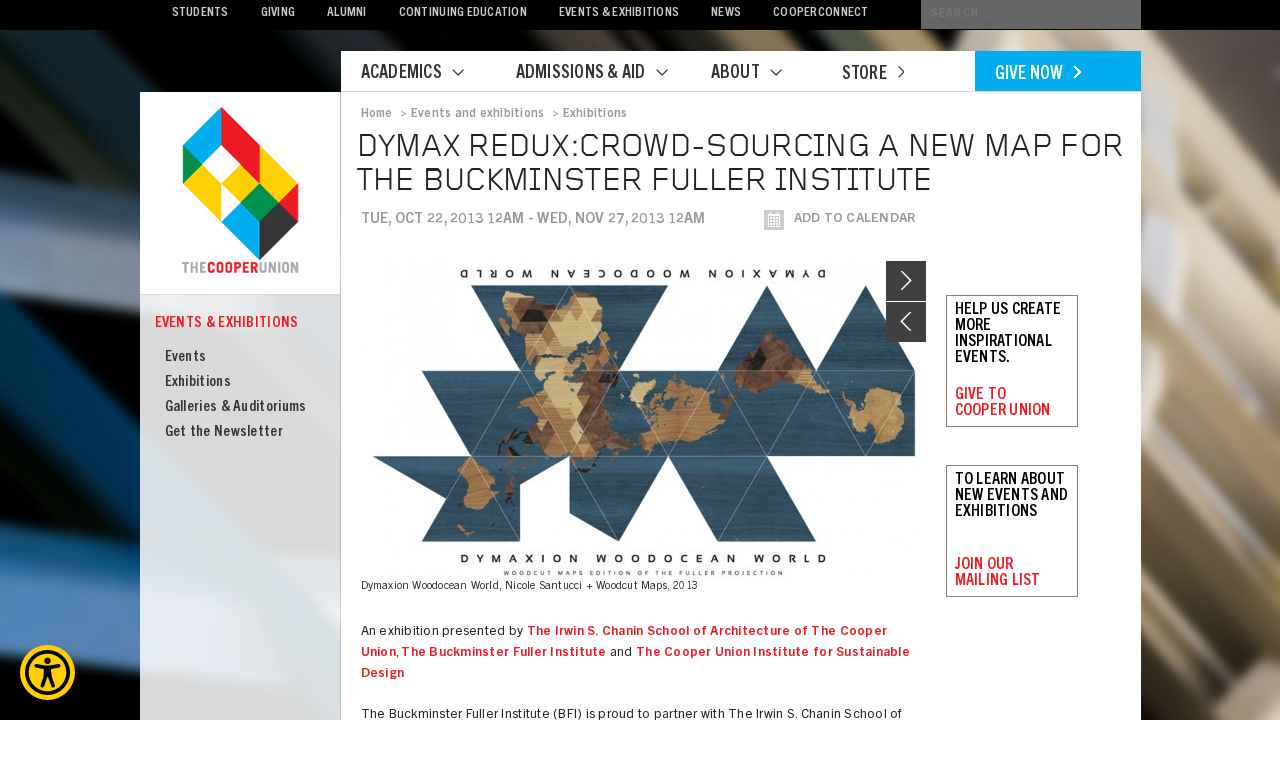

--- FILE ---
content_type: text/html; charset=UTF-8
request_url: https://cooper.edu/events-and-exhibitions/exhibitions/dymax-reduxcrowd-sourcing-new-map-buckminster-fuller-institute
body_size: 15452
content:

<!DOCTYPE html>

<html lang="en" dir="ltr" prefix="content: http://purl.org/rss/1.0/modules/content/  dc: http://purl.org/dc/terms/  foaf: http://xmlns.com/foaf/0.1/  og: http://ogp.me/ns#  rdfs: http://www.w3.org/2000/01/rdf-schema#  schema: http://schema.org/  sioc: http://rdfs.org/sioc/ns#  sioct: http://rdfs.org/sioc/types#  skos: http://www.w3.org/2004/02/skos/core#  xsd: http://www.w3.org/2001/XMLSchema# ">

	<head>
		<script
			type="text/javascript"
			src="https://app.termly.io/resource-blocker/f42bc62e-a5c6-4bd4-abf0-c64495280305?autoBlock=on"
			defer="defer"
		><a href="#" class="termly-display-preferences">Consent Preferences</a>
		</script>

		<!-- Google Tag Manager -->
		<script>(function(w,d,s,l,i){w[l]=w[l]||[];w[l].push({'gtm.start':
		new Date().getTime(),event:'gtm.js'});var f=d.getElementsByTagName(s)[0],
		j=d.createElement(s),dl=l!='dataLayer'?'&l='+l:'';j.async=true;j.src=
		'https://www.googletagmanager.com/gtm.js?id='+i+dl;f.parentNode.insertBefore(j,f);
		})(window,document,'script','dataLayer','GTM-T5CHX2S');</script>
		<!-- End Google Tag Manager -->
		<meta charset="utf-8" />
<meta name="description" content="Originally published 70 years ago, Fuller&#039;s map was a cartographic breakthrough showing one island in one ocean; an iconic design that has inspired generations since." />
<link rel="canonical" href="https://cooper.edu/events-and-exhibitions/exhibitions/dymax-reduxcrowd-sourcing-new-map-buckminster-fuller-institute" />
<link rel="image_src" href="/sites/default/files/2013_Redux%20Winner_271x_web.jpg" />
<meta property="og:site_name" content="cooperedu" />
<meta property="og:type" content="website" />
<meta property="og:url" content="https://cooper.edu/events-and-exhibitions/exhibitions/dymax-reduxcrowd-sourcing-new-map-buckminster-fuller-institute" />
<meta property="og:title" content="DYMAX REDUX:Crowd-sourcing a new map for the Buckminster Fuller Institute" />
<meta property="og:description" content="Originally published 70 years ago, Fuller&#039;s map was a cartographic breakthrough showing one island in one ocean; an iconic design that has inspired generations since." />
<meta property="og:image:url" content="https://cooper.edu/sites/default/files/2013_Redux%20Winner_271x_web.jpg" />
<meta property="og:image:type" content="image/jpeg" />
<meta property="og:video:type" content="video.other" />
<meta property="og:video:width" content="565px" />
<meta property="og:image:width" content="565" />
<meta property="og:image:height" content="318" />
<meta property="og:video:height" content="318px" />
<meta property="og:image:alt" content="Dymaxion Woodocean World, Nicole Santucci + Woodcut Maps, 2013" />
<meta property="og:street_address" content="7 E 7th St." />
<meta property="og:locality" content="New York City" />
<meta property="og:region" content="New York" />
<meta property="og:postal_code" content="10003" />
<meta property="og:country_name" content="United States of America" />
<meta property="og:email" content="webmaster@cooper.edu" />
<meta property="fb:app_id" content="181316583885054" />
<meta name="twitter:card" content="summary_large_image" />
<meta name="twitter:description" content="Originally published 70 years ago, Fuller&#039;s map was a cartographic breakthrough showing one island in one ocean; an iconic design that has inspired generations since." />
<meta name="twitter:title" content="DYMAX REDUX:Crowd-sourcing a new map for the Buckminster Fuller Institute" />
<meta name="twitter:site" content="@cooperunion" />
<meta name="twitter:site:id" content="31585636" />
<meta name="twitter:image" content="https://cooper.edu/sites/default/files/2013_Redux%20Winner_271x_web.jpg" />
<meta name="twitter:image:alt" content="Dymaxion Woodocean World, Nicole Santucci + Woodcut Maps, 2013" />
<meta name="facebook-domain-verification" content="aieqqajzzemp5425jbd731vk3c939k" />
<meta name="Generator" content="Drupal 10 (https://www.drupal.org)" />
<meta name="MobileOptimized" content="width" />
<meta name="HandheldFriendly" content="true" />
<meta name="viewport" content="width=device-width, initial-scale=1.0" />
<link rel="icon" href="/themes/custom/cooper/favicon.ico" type="image/vnd.microsoft.icon" />

		<title>DYMAX REDUX:Crowd-sourcing a new map for the Buckminster Fuller Institute | cooperedu</title>
		<link rel="stylesheet" media="all" href="/sites/default/files/css/css_JjeRcflvJZFXoFH6FIhqJvyqG-zu9NiixGhHaxXE0mA.css?delta=0&amp;language=en&amp;theme=cooper&amp;include=eJw9xkESgCAIBdALWR6pQSTHCfkNsPH27Xqrx4_0mfCLmOF9wuq_83ZYivXCwCteh6KRHpFbp40SO1JWbRTyAfY7G_w" />
<link rel="stylesheet" media="all" href="/sites/default/files/css/css_wuk_5vLa5Mp6lyqjFh8oV2xTxR3xPfJramt00Ou336E.css?delta=1&amp;language=en&amp;theme=cooper&amp;include=eJw9xkESgCAIBdALWR6pQSTHCfkNsPH27Xqrx4_0mfCLmOF9wuq_83ZYivXCwCteh6KRHpFbp40SO1JWbRTyAfY7G_w" />
<link rel="stylesheet" media="print" href="/sites/default/files/css/css_4-UyjMwwm64OmJA3UKR4dOLpwfqQdsLwmwvBQbq-FFc.css?delta=2&amp;language=en&amp;theme=cooper&amp;include=eJw9xkESgCAIBdALWR6pQSTHCfkNsPH27Xqrx4_0mfCLmOF9wuq_83ZYivXCwCteh6KRHpFbp40SO1JWbRTyAfY7G_w" />
<link rel="stylesheet" media="all" href="https://assets.sitescdn.net/answers/v1.6/answers.css" />

		<script src="/sites/default/files/js/js_vls7h3-46P4pQ_VlMaMe5wtJQJzq1Tz3vWrkNLtHTyg.js?scope=header&amp;delta=0&amp;language=en&amp;theme=cooper&amp;include=eJxdyUEOwjAMBdELtc2RIsc28IUVR7ZZ9PYVC0BiN3pDZh2z-9ROzJqJAUOdjYS6YWz8VEF5vLeHwGf71nELn6VTNnZfGu1uPsj2h5Jo7MmBVfk3P5pFhSxwNonXIjt-cgFj2jsT"></script>
<script src="/themes/custom/cooper/js/custom/mailchimp_head.js?t8wv2m" id="mcjs"></script>
<script src="/sites/default/files/js/js_H5wg0hbHeDqiNWRe80sGA9EHqfiH3jqN59OSEVdGx5o.js?scope=header&amp;delta=2&amp;language=en&amp;theme=cooper&amp;include=eJxdyUEOwjAMBdELtc2RIsc28IUVR7ZZ9PYVC0BiN3pDZh2z-9ROzJqJAUOdjYS6YWz8VEF5vLeHwGf71nELn6VTNnZfGu1uPsj2h5Jo7MmBVfk3P5pFhSxwNonXIjt-cgFj2jsT"></script>
<script src="//assets.sitescdn.net/answers/v1.6/answers.min.js" onload="ANSWERS.domReady(initAnswers)" async defer></script>

	</head>

	<body>
		<!-- Google Tag Manager (noscript) -->
		<noscript><iframe src="https://www.googletagmanager.com/ns.html?id=GTM-T5CHX2S"
		height="0" width="0" style="display:none;visibility:hidden"></iframe></noscript>
		<!-- End Google Tag Manager (noscript) -->
		

			

		<div>
			
			<div id="wrapper">

				<header>

					<nav>
						  <div class="navigation">
      
    
      	<style>

header .yxt-Answers-component {
    float: right;
    width: 220px;
}
header .yxt-SearchBar-container {
    z-index: 4;
    border-radius: unset;
    border: 0px;
    background: url(/themes/custom/cooper/assets/images/header/search_icon.png) no-repeat 220px 5px #666;
    color: #ccc;
}
header form.yxt-SearchBar-form {
    float: unset;
}
header .yxt-AutoComplete {
    background-color: #666;
}
header .yxt-AutoComplete-option--item, .yxt-SearchBar-input {
    font-family: unset;
    font-size: unset;
    line-height: unset;
    color: unset;
}
header .yxt-SearchBar-input {
    padding: 6px 5px 6px 10px;
    font-size: 13px;
    line-height: 17px;
    letter-spacing: .1em;
    text-transform: uppercase;
}
header .yxt-AutoComplete-option--item:hover {
    background-color: #666;
}
header .yxt-SearchBar-button, .yxt-SearchBar-clear {
    display: none;
}

/*
        background: url(/themes/custom/cooper/assets/images/header/search_icon.png) no-repeat 235px 5px #666;
        color: #ccc;
        border: 0;
        width: 245px;
        font-family:'TradeGothicNextW01-Bold 693232', Arial, Helvetica, Verdana, sans-serif;
        margin: 0;
        padding: 6px 5px 6px 10px;
        font-size: 13px;
        line-height: 17px;
        letter-spacing: .1em;
        text-transform: uppercase;
*/
</style>
<ul>
    <li class="invisible"><a href="#main">Skip Navigation</a></li>
    <li><a href="/students">Students</a></li>
    <li><a href="/giving">Giving</a></li>
    <li><a href="/alumni">Alumni</a></li>
    <li><a href="/academics/continuing-education">Continuing Education</a></li>
    <li><a href="/events-and-exhibitions">Events &amp; Exhibitions</a></li>
    <li><a href="/about/news">News</a></li>
 <li><a href="https://cooperunion.sharepoint.com">CooperConnect</a></li>
</ul>
<div class="search_form"></div>

  
  </div>

					</nav>

				</header>

				  <div class="nav_top_mobile">
      
    
      	<div id="mobile-header">
					<div id="mobile-header-logo">
						<a href="/"><img src="/themes/custom/cooper/assets/images/mobile/header-logo.svg" /></a>
					</div>
					<div id="mobile-navigation-trigger">
						<a href="#side-nav"></a>
					</div>
</div>

    
    
      	<div id="mobile-subnav">
					<ul>
						<li><a href="/academics">Academics</a></li>
						<li><a href="/admissions">Admissions</a></li>
						<li><a href="/about">About</a></li>
						<li><a href="giving/give-online">Give</a></li>
						<li><a href="#">Search</a></li>
					</ul>
                                        <div id="spacer"></div>
					<div class="mobile_search_form"></div>
</div>

  <nav  id="block-cooper-mobilemenu" class="settings-tray-editable block block-menu navigation menu--mobile-menu" data-drupal-settingstray="editable" aria-labelledby="block-cooper-mobilemenu-menu" role="navigation">
            
  <h2 class="visually-hidden block__title" id="block-cooper-mobilemenu-menu">Mobile Menu</h2>
  
        <div id="side-nav">
              <ul>     							        <li>
       
          <a href="/academics">ACADEMICS</a>
                                  <ul>
  							        <li>
       
          <a href="/academics/academic-vision" data-drupal-link-system-path="node/803">Academic Vision</a>
                </li>
  						        <li>
       
          <a href="/about/people">People</a>
                </li>
  						        <li>
       
          <a href="https://library.cooper.edu/home">Library</a>
                </li>
  						        <li>
       
          <a href="/academics/center-for-writing" data-drupal-link-system-path="node/824">Center for Writing &amp; Learning</a>
                </li>
  						        <li>
       
          <a href="/academics/institutes-and-centers" data-drupal-link-system-path="node/822">Institutes &amp; Centers</a>
                </li>
  						        <li>
       
          <a href="/academics/outreach-and-pre-college" data-drupal-link-system-path="node/3940">Outreach, Pre-College &amp; Summer Programs</a>
                </li>
  						        <li>
       
          <a href="/academics/research-fellowships" data-drupal-link-system-path="node/819">Research &amp; Fellowship Opportunities</a>
                </li>
  						        <li>
       
          <a href="/academics/benjamin-menschel-civic-projects-lab" data-drupal-link-system-path="node/13649">The Benjamin Menschel Civic Projects Lab</a>
                                  <ul class="subnav">
    							        <li>
       
          <a href="/academics/benjamin-menschel-civic-projects-lab/futures-open-call" data-drupal-link-system-path="node/13789">Futures Open Call</a>
                </li>
      </ul>
  
          </li>
      </ul>
  
          </li>
  						        <li>
       
          <a href="/admissions">ADMISSIONS &amp; AID</a>
                                  <ul>
  							        <li>
       
          <a href="/admissions/visit" data-drupal-link-system-path="node/938">Visit</a>
                                  <ul class="subnav">
    							        <li>
       
          <a href="https://connect.cooper.edu/portal/cooper-events">Events</a>
                </li>
  						        <li>
       
          <a href="https://cooper.edu/about/hotel-information">Hotel Information</a>
                </li>
  						        <li>
       
          <a href="https://cooper.edu/admissions/visit/location-and-directions">Location &amp; Directions</a>
                </li>
  						        <li>
       
          <a href="/about/parking-information" data-drupal-link-system-path="node/5928">Parking Information</a>
                </li>
  						        <li>
       
          <a href="https://connect.cooper.edu/portal/in-person-tours">Plan a Visit</a>
                </li>
  						        <li>
       
          <a href="https://cooper.edu/admissions/visit/virtual-tour">Virtual Tour</a>
                </li>
      </ul>
  
          </li>
  						        <li>
       
          <a href="/admissions/sfs" data-drupal-link-system-path="node/10584">Student Financial Services</a>
                                  <ul class="subnav">
    							        <li>
       
          <a href="/admissions/sfs/financial-aid" data-drupal-link-system-path="node/942">Financial Aid</a>
                </li>
  						        <li>
       
          <a href="/admissions/sfs/student-accounts" data-drupal-link-system-path="node/10807">Student Accounts</a>
                </li>
  						        <li>
       
          <a href="https://npc.collegeboard.org/app/cooper">Net Price Calculator</a>
                </li>
      </ul>
  
          </li>
  						        <li>
       
          <a href="/admissions/applying-to-cu" data-drupal-link-system-path="node/931">Apply</a>
                                  <ul class="subnav">
    							        <li>
       
          <a href="https://cooper.edu/admissions/applying-to-cu/architecture">Architecture</a>
                                  <ul class="subnav">
    							        <li>
       
          <a href="https://cooper.edu/admissions/applying-to-cu/masters-architecture">Master of Science in Architecture</a>
                </li>
  						        <li>
       
          <a href="https://cooper.edu/admissions/applying-to-cu/transfer-architecture">Transfer Architecture</a>
                </li>
      </ul>
  
          </li>
  						        <li>
       
          <a href="https://cooper.edu/admissions/applying-to-cu/art">Art</a>
                                  <ul class="subnav">
    							        <li>
       
          <a href="https://cooper.edu/about/art-open-houses-and-national-portfolio-review-days">Art Portfolio Review Day Schedule</a>
                </li>
  						        <li>
       
          <a href="https://cooper.edu/admissions/applying-to-cu/transfer-art">Transfer Art</a>
                </li>
      </ul>
  
          </li>
  						        <li>
       
          <a href="https://cooper.edu/admissions/applying-to-cu/engineering">Engineering</a>
                                  <ul class="subnav">
    							        <li>
       
          <a href="https://cooper.edu/admissions/applying-to-cu/engineering/engineering-tour-calendar">Engineering Tour Calendar</a>
                </li>
  						        <li>
       
          <a href="https://cooper.edu/admissions/applying-to-cu/masters-engineering">Master of Engineering</a>
                </li>
  						        <li>
       
          <a href="https://cooper.edu/admissions/applying-to-cu/transfer-engineering">Transfer Engineering</a>
                </li>
      </ul>
  
          </li>
  						        <li>
       
          <a href="https://cooper.edu/admissions/applying-to-cu/high-school-graduation-requirements">High School Graduation Requirements</a>
                </li>
  						        <li>
       
          <a href="https://cooper.edu/admissions/applying-to-cu/nondiscriminatory-statement">Non-Discrimination Statement</a>
                </li>
  						        <li>
       
          <a href="https://cooper.edu/admissions/testingpolicy">Testing and AP Credit Policy</a>
                </li>
      </ul>
  
          </li>
  						        <li>
       
          <a href="/admissions/degree-programs" data-drupal-link-system-path="node/925">Degree Programs</a>
                </li>
  						        <li>
       
          <a href="/admissions/international" data-drupal-link-system-path="node/7549">International Students</a>
                                  <ul class="subnav">
    							        <li>
       
          <a href="https://cooper.edu/admissions/international/admitted-students">Admitted Students</a>
                </li>
  						        <li>
       
          <a href="https://cooper.edu/admissions/international/applicants">Applicants</a>
                </li>
  						        <li>
       
          <a href="https://cooper.edu/admissions/international/opt-guidelines">F-1 Optional Practical Training</a>
                </li>
  						        <li>
       
          <a href="https://cooper.edu/admissions/international/optional-stem-opt">F-1 STEM Optional Practical Training</a>
                </li>
  						        <li>
       
          <a href="https://cooper.edu/admissions/international/student-employment">F-1 Student Employment</a>
                </li>
  						        <li>
       
          <a href="https://cooper.edu/admissions/international/filing-taxes">F-1 Taxes</a>
                </li>
  						        <li>
       
          <a href="https://cooper.edu/admissions/international/travel">F-1 Travel</a>
                </li>
  						        <li>
       
          <a href="https://cooper.edu/admissions/international/isso-events">ISSO Events</a>
                </li>
  						        <li>
       
          <a href="https://cooper.edu/admissions/international/faq">ISSO FAQ</a>
                </li>
  						        <li>
       
          <a href="https://cooper.edu/admissions/international/glossary">ISSO Glossary</a>
                </li>
  						        <li>
       
          <a href="https://cooper.edu/admissions/international/obtaining-form-i-20">Obtaining the I-20 Form</a>
                </li>
      </ul>
  
          </li>
  						        <li>
       
          <a href="/admissions/faq" data-drupal-link-system-path="node/930">FAQ</a>
                </li>
  						        <li>
       
          <a href="/admissions/facts" data-drupal-link-system-path="node/929">Facts</a>
                </li>
  						        <li>
       
          <a href="/admissions/contact" data-drupal-link-system-path="node/941">Contact</a>
                </li>
      </ul>
  
          </li>
  						        <li>
       
          <a href="/about/">ABOUT</a>
                                  <ul>
  							        <li>
       
          <a href="/about/academic-calendars" data-drupal-link-system-path="node/12589">Academic Calendar</a>
                </li>
  						        <li>
       
          <a href="/about/building-hours" data-drupal-link-system-path="node/4255">Building Hours</a>
                </li>
  						        <li>
       
          <a href="https://live-cooper-edu.pantheonsite.io/about/safety">Campus Safety and Security</a>
                                  <ul class="subnav">
    							        <li>
       
          <a href="https://live-cooper-edu.pantheonsite.io/about/safety/coronavirus-covid-19">Covid-19 Policy</a>
                                  <ul class="subnav">
    							        <li>
       
          <a href="https://live-cooper-edu.pantheonsite.io/about/safety/pandemic-flu-response-plan">Pandemic Flu Response Plan</a>
                </li>
  						        <li>
       
          <a href="https://live-cooper-edu.pantheonsite.io/about/safety/coronavirus-covid-19/communications">Past Communications</a>
                </li>
  						        <li>
       
          <a href="https://live-cooper-edu.pantheonsite.io/about/safety/coronavirus-covid-19/resources">Resources</a>
                </li>
      </ul>
  
          </li>
  						        <li>
       
          <a href="https://live-cooper-edu.pantheonsite.io/about/safety/emergency-information">Emergency Information</a>
                </li>
  						        <li>
       
          <a href="https://live-cooper-edu.pantheonsite.io/about/hate-crimes-campus">Hate Crimes on Campus</a>
                </li>
  						        <li>
       
          <a href="https://live-cooper-edu.pantheonsite.io/about/safety/health-safety-forms">Health &amp; Safety Forms</a>
                </li>
  						        <li>
       
          <a href="https://cooper.edu/sites/default/files/uploads/assets/site/files/2023/Health%20and%20Safety%20Manual%20v3.0.pdf">Health &amp; Safety Manual</a>
                </li>
  						        <li>
       
          <a href="https://live-cooper-edu.pantheonsite.io/about/safety/incident-accident-forms-old">Incident &amp; Accident Forms</a>
                </li>
      </ul>
  
          </li>
  						        <li>
       
          <a href="/about/communications-office" data-drupal-link-system-path="node/796">Communications Office</a>
                </li>
  						        <li>
       
          <a href="/about/community-rights-protections-and-resources" data-drupal-link-system-path="node/13095">Community Rights, Protections, and Resources</a>
                </li>
  						        <li>
       
          <a href="/about/contact" data-drupal-link-system-path="node/1062">Contact &amp; Location</a>
                </li>
  						        <li>
       
          <a href="/about/safety/emergency-information" data-drupal-link-system-path="node/7840">Emergency Information</a>
                </li>
  						        <li>
       
          <a href="/people" data-drupal-link-system-path="people">Faculty &amp; Staff Directory</a>
                </li>
  						        <li>
       
          <a href="/about/finance-and-administration" data-drupal-link-system-path="node/4541">Finance and Administration</a>
                </li>
  						        <li>
       
          <a href="/about/galleries-auditoriums" data-drupal-link-system-path="node/3817">Galleries &amp; Auditoriums</a>
                </li>
  						        <li>
       
          <a href="/about/great-hall" data-drupal-link-system-path="node/9308">The Great Hall</a>
                                  <ul class="subnav">
    							        <li>
       
          <a href="https://cooper.edu/about/great-hall/history">History</a>
                </li>
  						        <li>
       
          <a href="https://cooper.edu/about/great-hall/rentals">Rentals &amp; Event Inquiries</a>
                </li>
  						        <li>
       
          <a href="https://cooper.edu/giving/friends-of-the-great-hall">Support</a>
                </li>
  						        <li>
       
          <a href="https://greathallvoices.cooper.edu/">Voices from the Great Hall</a>
                </li>
      </ul>
  
          </li>
  						        <li>
       
          <a href="/about/history" data-drupal-link-system-path="node/788">History</a>
                                  <ul class="subnav">
    							        <li>
       
          <a href="https://live-cooper-edu.pantheonsite.io/about/history/foundation-building">Foundation Building &amp; The Great Hall</a>
                </li>
  						        <li>
       
          <a href="https://live-cooper-edu.pantheonsite.io/about/peter-cooper">Peter Cooper</a>
                </li>
  						        <li>
       
          <a href="https://live-cooper-edu.pantheonsite.io/about/peter-coopers-vision">Peter Cooper&#039;s Vision</a>
                </li>
  						        <li>
       
          <a href="https://live-cooper-edu.pantheonsite.io/engineering/cooper-union-logo">The Cooper Union Logo</a>
                </li>
      </ul>
  
          </li>
  						        <li>
       
          <a href="/about/information-technology" data-drupal-link-system-path="node/10264">Information Technology</a>
                </li>
  						        <li>
       
          <a href="/about/office-institutional-research" data-drupal-link-system-path="node/13880">Institutional Research</a>
                </li>
  						        <li>
       
          <a href="/about/newsletters" data-drupal-link-system-path="node/4625">Newsletter</a>
                </li>
  						        <li>
       
          <a href="/about/officers" data-drupal-link-system-path="node/795">Officers</a>
                </li>
  						        <li>
       
          <a href="https://cooper.edu/about/president">President</a>
                                  <ul class="subnav">
    							        <li>
       
          <a href="https://cooper.edu/about/president/sparks/messages">Archived Messages </a>
                </li>
  						        <li>
       
          <a href="https://cooper.edu/about/president/office-hours">Office Hours</a>
                </li>
  						        <li>
       
          <a href="https://cooper.edu/about/president/cabinet">President&#039;s Cabinet</a>
                </li>
  						        <li>
       
          <a href="https://cooper.edu/about/presidents-messages">President&#039;s Messages</a>
                </li>
  						        <li>
       
          <a href="https://cooper.edu/about/president/presidential-search">Presidential Search</a>
                </li>
      </ul>
  
          </li>
  						        <li>
       
          <a href="/about/trustees" data-drupal-link-system-path="node/794">Trustees</a>
                </li>
  						        <li>
       
          <a href="/working-at-cooper" data-drupal-link-system-path="node/12483">Working at Cooper</a>
                </li>
  						        <li>
       
          <a href="/about/academic-calendars" data-drupal-link-system-path="node/12589">Academic Calendar</a>
                </li>
  						        <li>
       
          <a href="/about/academic-calendars" data-drupal-link-system-path="node/12589">Academic Calendar</a>
                </li>
      </ul>
  
          </li>
  						        <li>
       
          <a href="/students">STUDENTS</a>
                                  <ul>
  							        <li>
       
          <a href="/students/student-affairs" data-drupal-link-system-path="node/5765">Student Affairs</a>
                </li>
  						        <li>
       
          <a href="https://cooper.edu/students/career-center">Center for Career Development</a>
                                  <ul class="subnav">
    							        <li>
       
          <a href="https://cooper.edu/students/career-center/student-resources">Student Resources</a>
                </li>
  						        <li>
       
          <a href="https://cooper.edu/students/career-center/alumni/alumni-resources">Alumni Resources</a>
                </li>
  						        <li>
       
          <a href="https://cooper.edu/students/career-center/careers-connect">Careers Connect Resources</a>
                </li>
  						        <li>
       
          <a href="https://cooper.edu/students/career-center/employers">Employer Resources</a>
                </li>
      </ul>
  
          </li>
  						        <li>
       
          <a href="/admissions/sfs" data-drupal-link-system-path="node/10584">Student Financial Services</a>
                                  <ul class="subnav">
    							        <li>
       
          <a href="/admissions/sfs/financial-aid" data-drupal-link-system-path="node/942">Financial Aid</a>
                </li>
  						        <li>
       
          <a href="/admissions/sfs/student-accounts" data-drupal-link-system-path="node/10807">Student Accounts</a>
                </li>
  						        <li>
       
          <a href="https://npc.collegeboard.org/app/cooper">Net Price Calculator</a>
                </li>
      </ul>
  
          </li>
  						        <li>
       
          <a href="/admissions/international" data-drupal-link-system-path="node/7549">International Students</a>
                </li>
  						        <li>
       
          <a href="/students/parents" data-drupal-link-system-path="node/1060">Parents</a>
                </li>
  						        <li>
       
          <a href="/students/registrar" data-drupal-link-system-path="node/1004">Registrar</a>
                                  <ul class="subnav">
    							        <li>
       
          <a href="https://cooper.edu/about/academic-calendar-2023-2024">Academic Calendars</a>
                </li>
  						        <li>
       
          <a href="https://cooper.edu/students/registrar/course-catalog">Course Catalog</a>
                                  <ul class="subnav">
    							        <li>
       
          <a href="https://cooper.edu/students/registrar/course-catalog/current">Current Catalog</a>
                </li>
      </ul>
  
          </li>
  						        <li>
       
          <a href="https://cooper.edu/students/registrar/credit-hours">Credit Hours</a>
                </li>
  						        <li>
       
          <a href="https://cooper.edu/students/registrar/ferpa">FERPA</a>
                </li>
  						        <li>
       
          <a href="https://cooper.edu/about/policies/leave-absence">Leaves of Absences </a>
                </li>
  						        <li>
       
          <a href="https://cooper.edu/students/registrar/name-and-address-changes">Name &amp; Address Changes</a>
                </li>
  						        <li>
       
          <a href="https://cooper.edu/students/registrar/registration">Registration</a>
                                  <ul class="subnav">
    							        <li>
       
          <a href="https://cooper.edu/students/registrar/registration/student-self-service-faq">Student Self-Service FAQ</a>
                </li>
  						        <li>
       
          <a href="https://cooper.edu/students/registrar/using-student-self-service">Student Self-Service Instructions</a>
                </li>
  						        <li>
       
          <a href="https://cooper.edu/about/tap-waiver">TAP Waiver</a>
                </li>
  						        <li>
       
          <a href="https://cooper.edu/students/registrar/request-transcripts">Transcripts &amp; Education Verfication</a>
                </li>
  						        <li>
       
          <a href="https://cooper.edu/students/registrar/transfer-academic-credit">Transfer Academic Credit</a>
                </li>
      </ul>
  
          </li>
      </ul>
  
          </li>
  						        <li>
       
          <a href="/students/25live-day-day-event-scheduler" data-drupal-link-system-path="node/6821">Room &amp; Event Scheduling</a>
                </li>
  						        <li>
       
          <a href="/admissions/sfs/student-accounts" data-drupal-link-system-path="node/10807">Student Accounts</a>
                </li>
  						        <li>
       
          <a href="/students/commencement" data-drupal-link-system-path="node/1050">Commencement</a>
                </li>
  						        <li>
       
          <a href="https://cooper.edu/students/financial-aid/appeal">Appeals &amp; Related Forms</a>
                </li>
  						        <li>
       
          <a href="https://cooper.edu/students/financial-aid/code-conduct">Code of Conduct</a>
                </li>
  						        <li>
       
          <a href="https://cooper.edu/students/financial-aid/coa">Cost of Attendance</a>
                </li>
  						        <li>
       
          <a href="https://cooper.edu/students/financial-aid/COVID19-emergency-relief-funds">Covid-19 Emergency Relief Funds</a>
                </li>
  						        <li>
       
          <a href="https://cooper.edu/students/financial-aid/eligibility-and-satisfactory-academic-policy">Eligibility &amp; Satisfactory Academic Progress</a>
                </li>
  						        <li>
       
          <a href="https://cooper.edu/admissions/afford/faq">FAQ</a>
                </li>
  						        <li>
       
          <a href="https://cooper.edu/students/financial-aid/federal-work-study">Federal Work-Study</a>
                </li>
  						        <li>
       
          <a href="https://cooper.edu/students/financial-aid/grants-and-loans">Grants &amp; Loans</a>
                </li>
  						        <li>
       
          <a href="https://cooper.edu/students/financial-aid/forms">Other Forms</a>
                </li>
  						        <li>
       
          <a href="https://cooper.edu/students/financial-aid/policies-procedures-contact">Policies, Prodedures &amp; Contact</a>
                </li>
  						        <li>
       
          <a href="https://cooper.edu/students/financial-aid/resources">Resources</a>
                </li>
  						        <li>
       
          <a href="https://cooper.edu/students/financial-aid/student-rights-and-responsibilities">Student Rights &amp; Responsibilities</a>
                </li>
  						        <li>
       
          <a href="https://cooper.edu/students/financial-aid/summer">Summer Financial Aid</a>
                </li>
      </ul>
  
          </li>
  						        <li>
       
          <a href="https://cooper.edu/admissions/admitted-students">Admitted Students</a>
                </li>
  						        <li>
       
          <a href="/giving">GIVING</a>
                                  <ul>
  							        <li>
       
          <a href="https://connect.cooper.edu/register/?id=50f29afc-c0fe-4b03-9abe-e7651a1fcdbd&amp;utm_source=DEV&amp;utm_medium=website&amp;utm_campaign=WEB&amp;utm_term=appeal&amp;utm_content=WEBUS">Give Online</a>
                </li>
  						        <li>
       
          <a href="/giving/10-year-plan" data-drupal-link-system-path="node/13003">10-Year Plan</a>
                </li>
  						        <li>
       
          <a href="/giving/areas-of-need" data-drupal-link-system-path="node/10982">Areas of Need</a>
                </li>
  						        <li>
       
          <a href="/giving/gift-planning" data-drupal-link-system-path="node/10863">Gift Planning</a>
                </li>
  						        <li>
       
          <a href="/giving/matching-gifts" data-drupal-link-system-path="node/10986">Corporate Matching Gifts</a>
                </li>
  						        <li>
       
          <a href="/giving/other-ways-to-give" data-drupal-link-system-path="node/10862">Other Ways to Give</a>
                </li>
  						        <li>
       
          <a href="/giving/leadership%20giving%20societies" data-drupal-link-system-path="node/10978">Meet Our Community</a>
                </li>
  						        <li>
       
          <a href="/giving/coopermade" data-drupal-link-system-path="node/10988">COOPERMADE</a>
                </li>
  						        <li>
       
          <a href="/giving/contact" data-drupal-link-system-path="node/10977">Contact Us</a>
                </li>
  						        <li>
       
          <a href="/giving/coopermade" data-drupal-link-system-path="node/10988">COOPERMADE</a>
                </li>
      </ul>
  
          </li>
  						        <li>
       
          <a href="/alumni">ALUMNI</a>
                                  <ul>
  							        <li>
       
          <a href="/alumni/cooper-union-alumni-portal" data-drupal-link-system-path="node/12185">Alumni Portal</a>
                </li>
  						        <li>
       
          <a href="/alumni/resources" data-drupal-link-system-path="node/10989">Alumni Resources</a>
                </li>
  						        <li>
       
          <a href="/alumni/affinity-groups" data-drupal-link-system-path="node/10944">Affinity Groups</a>
                </li>
  						        <li>
       
          <a href="https://cooperalumni.org/">Alumni Association</a>
                </li>
  						        <li>
       
          <a href="/aumni/class-notes">Class Notes</a>
                </li>
  						        <li>
       
          <a href="/alumni/reunion/classpages" data-drupal-link-system-path="node/10924">Class Pages</a>
                </li>
  						        <li>
       
          <a href="/Alumni/in-memoriam" data-drupal-link-system-path="Alumni/in-memoriam">In Memoriam</a>
                </li>
  						        <li>
       
          <a href="/alumni/volunteer" data-drupal-link-system-path="node/10956">Volunteer</a>
                </li>
  						        <li>
       
          <a href="/alumni/office" title="office of alumni affairs &amp; development (10953)" data-drupal-link-system-path="node/10953">Office of Alumni Affairs &amp; Development</a>
                </li>
  						        <li>
       
          <a href="https://store.cooperunion.com/">Store</a>
                </li>
      </ul>
  
          </li>
  						        <li>
       
          <a href="/continuing-education">CONTINUING EDUCATION</a>
                                  <ul>
  							        <li>
       
          <a href="/continuing-education" data-drupal-link-system-path="node/1064">Courses</a>
                </li>
  						        <li>
       
          <a href="/continuing-education/policies-fees-registration" data-drupal-link-system-path="node/7079">Policies, Fees &amp; Registration</a>
                </li>
  						        <li>
       
          <a href="/people/dept/continuing%20education" data-drupal-link-system-path="people/dept/continuing education">Faculty &amp; Staff</a>
                </li>
  						        <li>
       
          <a href="/about/newsletters" data-drupal-link-system-path="node/4625">Newsletter</a>
                </li>
  						        <li>
       
          <a href="/continuing-education/faq" data-drupal-link-system-path="node/4254">FAQ</a>
                </li>
      </ul>
  
          </li>
  											        <li class="Selected">
                <a href="/events-and-exhibitions" id="menu-top" data-drupal-link-system-path="events-and-exhibitions">EVENTS &amp; EXHIBITIONS</a>
                                  <ul>
  							        <li>
       
          <a href="/events-and-exhibitions/events" data-drupal-link-system-path="events-and-exhibitions/events">Events</a>
                </li>
  											        <li class="Selected">
       
          <a href="/events-and-exhibitions/exhibitions" id="subnav-top" data-drupal-link-system-path="events-and-exhibitions/exhibitions">Exhibitions</a>
                </li>
  						        <li>
       
          <a href="/about/galleries-auditoriums" data-drupal-link-system-path="node/3817">Galleries &amp; Auditoriums</a>
                </li>
  						        <li>
       
          <a href="/about/newsletters" data-drupal-link-system-path="node/4625">Get the Newsletter</a>
                </li>
      </ul>
  
          </li>
  						        <li>
       
          <a href="/about/news" data-drupal-link-system-path="about/news">NEWS</a>
                                  <ul>
  							        <li>
       
          <a href="/about/news/faculty" data-drupal-link-system-path="about/news/faculty">Faculty News</a>
                </li>
      </ul>
  
          </li>
  						        <li>
       
          <a href="https://cooperunion.sharepoint.com/">COOPERCONNECT</a>
                </li>
  						        <li>
       
          <a href="https://store.cooperunion.com/">STORE</a>
                </li>
      </ul>
  
</div>

  </nav>

  </div>


				<section id="mainnav">

					      
    
      <nav class="main">
        <ul>
            <li class="nav1">
                <a href="/academics" class="">Academics<d_caret></d_caret></a>
                <section class="menu" id="menu0" style="display: none;">
                    <nav class="links">
                        <ul>
                            <li class="" data-id="793">
                                <a href="/academics/academic-vision">Academic Vision</a>
                            </li>
                            <li class="" data-id="1696">
                                <a href="/academics/people">People</a>
                            </li>
                            <li class="" data-id="814">
                                <a href="/academics/library">Library</a>
                            </li>
                            <li class="" data-id="815">
                                <a href="/academics/center-for-writing">Center for Writing and Learning</a>
                            </li>
                            <li class="" data-id="813">
                                <a href="/academics/institutes-and-centers">Institutes and Centers</a>
                            </li>
                            <li class="" data-id="810">
                                <a href="/academics/research-and-fellowships">Research &amp; Fellowship Opportunities</a>
                            </li>
                            <li class="" data-id="1903">
                                <a href="/academics/outreach-and-pre-college">Outreach, Pre-College &amp; Summer Programs</a>
                            </li>
                            <li class="" data-id="1079">
                                <a href="/academics/continuing-education">Continuing Education</a>
                            </li>
                            <li class="" data-id="2167">
                                <a href="/academics/faculty-student-senate">Faculty-Student Senate</a>
                            </li>
                        </ul>
                    </nav>
                    <nav class="boxes">
                        <ul>
                            <li>
                                <a href="/architecture">The Irwin S. Chanin School of Architecture</a>
                            </li>
                            <li>
                                <a href="/art">School of Art</a>
                            </li>
                            <li>
                                <a href="/engineering">Albert Nerken School of Engineering</a>
                            </li>
                            <li>
                                <a href="/humanities">Faculty of Humanities &amp; Social Sciences</a>
                            </li>
                        </ul>
                    </nav>
                </section>
            </li>
            <li class="nav2">
                <a href="/admissions" class="">Admissions & Aid<d_caret></d_caret></a>
                <section class="menu" id="menu1" style="display: none;">
                    <nav class="links">
                        <ul>
                            <li class="" data-id="938">
                                <a href="/admissions/prospective-students">Degree Programs</a>
                            </li>
                        
                            <li class="">
                                <a href="/admissions/visit">Visit</a>
                            </li>
                              <li class="data-id="10584">
                                <a href="/admissions/sfs">Student Financial Services</a>
                            </li>
                         
                            <li class="">
                                <a href="/admissions/applying-to-cu">Apply</a>
                            </li>
                           
                            <li class="">
                                <a href="/admissions/admitted-students">Admitted Students</a>
                            </li>
                        </ul>
                    </nav>
                    <nav class="links">
                        <ul>
                            <li class="">
                                <a href="/admissions/international-students">International Students</a>
                            </li>
                        
                            <li class="" data-id="942">
                                <a href="/admissions/facts">Facts</a>
                            </li>
                            <li class="" data-id="943">
                                <a href="/admissions/facts/faq">FAQ</a>
                            </li>
                            <li class="" data-id="954">
                                <a href="/admissions/contact">Contact</a>
                            </li>
                        </ul>
                    </nav>
                </section>
            </li>
            <li class="nav3">
                <a href="/about" class="">About<d_caret></d_caret></a>
                <section class="menu" id="menu2" style="display: none;">
                    <nav class="links">
                        <ul>
                            <li class="" data-id="3030">
                                <a href="/students/registrar/academic-calendars">Academic Calendar</a>
                            </li>
                            
                            <li class="" data-id="2228">
                                <a href="/about/building-hours">Building Hours</a>
                            </li>
                            <li class="" data-id="1077">
                                <a href="/about/contact">Contact &amp; Location</a>
                            </li>
                            <li class="" data-id="786">
                                <a href="/about/communications">Communications Office</a>
                            </li><li class="" data-id="13095">
                                <a href="/about/community-rights-protections-and-resources">Community Rights, Protections and Resources</a>
                            </li>
                            <li class="" data-id="2408">
                                <a href="/about/safety/emergency-information">Emergency Information</a>
                            </li>

                            <li class="" data-id="2983">
                                <a href="/people">Faculty &amp; Staff Directory</a>
                            </li>
                            <li class="" data-id="2366">
                                <a href="/about/finance-and-administration">Finance and Administration</a>
                            </li>
                            <li class="" data-id="1724">
                                <a href="/about/galleries-auditoriums">Galleries &amp; Auditoriums</a>
                            </li>
                        </ul>
                    </nav>
                    <nav class="links">
                        <ul>
                            <li class="">
                                <a href="/about/great-hall">The Great Hall</a>
                            </li>
                            <li class="" data-id="776">
                                <a href="/about/history">History</a>
                            </li>
                            
                            <li class="" data-id="10264">
                                <a href="/about/Information-Technology">Information Technology</a>
                            </li>
                            <li class="" data-id="782">
                                <a href="/about/news">News</a>
                            </li>
                            <li class="" data-id="2389">
                                <a href="/about/at-cooper-newsletter">Newsletter</a>
                            </li>
                            <li class="" data-id="785">
                                <a href="/about/officers">Officers</a>
                            </li>
                            <li class="" data-id="1071">
                                <a href="/about/policies">Policies</a>
                            </li>
                            <li class="" data-id="13539">
                                <a href="/about/president">President</a>
                            </li>
                            <li class="" data-id="784">
                                <a href="/about/trustees">Trustees</a>
                            </li>
                            <li class="" data-id="3031">
                                <a href="/about/working-cooper">Working at Cooper</a>
                            </li>
                        </ul>
                    </nav>
                </section>
            </li>
            <li class="nav4">
                <a href="https://store.cooperunion.com">Store<r_caret></r_caret></a>
            </li>
            <li class="nav5">

                <a href="//connect.cooper.edu/register/?id=50f29afc-c0fe-4b03-9abe-e7651a1fcdbd&amp;utm_source=DEV&amp;utm_medium=website&amp;utm_campaign=WEB&amp;utm_term=appeal&amp;utm_content=WEBUS">Give Now<r_caret id="rev"></r_caret></a>
            </li>
        </ul>
    </nav>
  


				</section><!-- end #mainnav -->

				<section id="content">

					  <div class="dialog-off-canvas-main-canvas" data-off-canvas-main-canvas>
    <div id="container2">
<div id="container1">

	<section id="side">

	<div class="logo">
		<h1><a href="/">Cooper Union</a></h1>
	</div>

	  <div class="left">
    <nav  id="block-cooper-eventsexhibitions" class="settings-tray-editable block block-menu navigation menu--events-exhibitions" data-drupal-settingstray="editable" aria-labelledby="block-cooper-eventsexhibitions-menu" role="navigation">
            
  <h2 class="visually-hidden block__title" id="block-cooper-eventsexhibitions-menu">Events &amp; Exhibitions</h2>
  
        
          <ul  class="menu menu--level-1">
            
                          
        
        
        <li class="menu__item menu__item--link menu__item--level-1 menu__item--has-children">
                    
          <a href="/events-and-exhibitions" class="menu__link menu__link--link menu__link--level-1 menu__link--has-children" data-drupal-link-system-path="events-and-exhibitions">Events &amp; Exhibitions</a>

                                <ul  class="menu menu--level-2">
            
                          
        
        
        <li class="menu__item menu__item--link menu__item--level-2">
                    
          <a href="/events-and-exhibitions/events" class="menu__link menu__link--link menu__link--level-2" data-drupal-link-system-path="events-and-exhibitions/events">Events</a>

          
        </li>
      
                          
        
        
        <li class="menu__item menu__item--link menu__item--level-2">
                    
          <a href="/events-and-exhibitions/exhibitions" class="menu__link menu__link--link menu__link--level-2" data-drupal-link-system-path="events-and-exhibitions/exhibitions">Exhibitions</a>

          
        </li>
      
                          
        
        
        <li class="menu__item menu__item--link menu__item--level-2">
                    
          <a href="/about/galleries-auditoriums" class="menu__link menu__link--link menu__link--level-2" data-drupal-link-system-path="node/3817">Galleries &amp; Auditoriums</a>

          
        </li>
      
                          
        
        
        <li class="menu__item menu__item--link menu__item--level-2">
                    
          <a href="/about/newsletters" class="menu__link menu__link--link menu__link--level-2" data-drupal-link-system-path="node/4625">Get the Newsletter</a>

          
        </li>
          </ul>
  
          
        </li>
          </ul>
  


  </nav>

  </div>


</section>

	<section id="main">

		
		  <div class="breadcrumbs">
      
    
        <nav role="navigation" aria-labelledby="system-breadcrumb" id="breadcrumbs">
    <h2 id="system-breadcrumb" class="visually-hidden">Breadcrumb</h2>
    <ol>
    	<li>
		<a href="/">Home</a>
					<span>&gt;</span>
		      	</li>
    	<li>
		<a href="/events-and-exhibitions">Events and exhibitions</a>
					<span>&gt;</span>
		      	</li>
    	<li>
		<a href="/events-and-exhibitions/exhibitions">Exhibitions</a>
		      	</li>
        </ol>
  </nav>

  
  </div>


		<article class="story" itemscope itemtype="http://data-vocabulary.org/Event">

			<h1 itemprop="summary">
				DYMAX REDUX:Crowd-sourcing a new map for the Buckminster Fuller Institute

			</h1>

			<section class="body">

				  <div class="content">
    <div data-drupal-messages-fallback class="hidden"></div>  
    
      
	<p class="sm_grey_caps">
	
		
			
			Tue, Oct 22, 2013 12am - Wed, Nov 27, 2013 12am

		
	</p>


	<div class="add-calendar">

		<h2>Add to Calendar</h2>

		<nav>
			<ul>
				<li class="outlook"><a href="https://outlook.office.com/calendar/0/deeplink/compose?body=Originally%20published%2070%20years%20ago%2C%20Fuller%27s%20map%20was%20a%20cartographic%20breakthrough%20showing%20one%20island%20in%20one%20ocean%3B%20an%20iconic%20design%20that%20has%20inspired%20generations%20since.&amp;enddt=2013-11-27T00:00:00-18000&amp;path=%2Fcalendar%2Faction%2Fcompose&amp;rru=addevent&amp;startdt=2013-10-22T00:00:00-14400&amp;subject=DYMAX%20REDUX%3ACrowd-sourcing%20a%20new%20map%20for%20the%20Buckminster%20Fuller%20Institute" target="_blank">Office365</a></li>
				<li class="google"><a href="http://www.google.com/calendar/event?action=TEMPLATE&amp;text=DYMAX%20REDUX%3ACrowd-sourcing%20a%20new%20map%20for%20the%20Buckminster%20Fuller%20Institute&amp;dates=20131022T000000-14400/20131127T000000-18000&amp;details=Originally%20published%2070%20years%20ago%2C%20Fuller%27s%20map%20was%20a%20cartographic%20breakthrough%20showing%20one%20island%20in%20one%20ocean%3B%20an%20iconic%20design%20that%20has%20inspired%20generations%20since.&amp;location=&amp;trp=false&amp;sprop=http%3A%2F%2Fcooper.edu&amp;sprop=name:The%20Cooper%20Union" target="_blank">Google</a></li>
				<li class="ical"><a href="/ics/5472" target="_blank">iCal</a></li>
			</ul>
		</nav>

	</div>


      <div class="photo-slider">
      <div class="images">
                  <media>
  
        <div class="lead-image">
    <div class="visually-hidden">Image</div>
          <div>
              <div>    <img loading="eager" srcset="/sites/default/files/styles/262w_16_9/public/2013_Redux%20Winner_271x_web.jpg?itok=rquv3fiP 262w, /sites/default/files/styles/565w_16_9/public/2013_Redux%20Winner_271x_web.jpg?itok=zpd7dGpl 565w, /sites/default/files/styles/820w_16_9/public/2013_Redux%20Winner_271x_web.jpg?itok=EGuHhjls 820w, /sites/default/files/styles/1130w_16_9/public/2013_Redux%20Winner_271x_web.jpg?itok=MfOPVXBG 1130w" sizes="(max-width:565px) 100vw, 565px" width="" height="" src="/sites/default/files/styles/262w_16_9/public/2013_Redux%20Winner_271x_web.jpg?itok=rquv3fiP" alt="Dymaxion Woodocean World, Nicole Santucci + Woodcut Maps, 2013 " title="Dymaxion Woodocean World, Nicole Santucci + Woodcut Maps, 2013 " typeof="foaf:Image" />


</div>
              </div>
      </div>
            <div class="caption"><p>Dymaxion Woodocean World, Nicole Santucci + Woodcut Maps, 2013</p>
</div>
      
  </media>

                  <media>
  
        <div class="lead-image">
    <div class="visually-hidden">Image</div>
          <div>
              <div>    <img loading="eager" srcset="/sites/default/files/styles/262w_16_9/public/1952%20Fuller_raleigh_map_web.jpg?itok=08Jzvzy5 262w, /sites/default/files/styles/565w_16_9/public/1952%20Fuller_raleigh_map_web.jpg?itok=EkFxZGAv 565w, /sites/default/files/styles/820w_16_9/public/1952%20Fuller_raleigh_map_web.jpg?itok=g9f1Hnk2 820w, /sites/default/files/styles/1130w_16_9/public/1952%20Fuller_raleigh_map_web.jpg?itok=C07SGmMR 1130w" sizes="(max-width:565px) 100vw, 565px" width="" height="" src="/sites/default/files/styles/262w_16_9/public/1952%20Fuller_raleigh_map_web.jpg?itok=08Jzvzy5" alt="Dymaxion Airocean World, R. Buckminster Fuller &amp; Shoji Sadao, 1952 " title="Dymaxion Airocean World, R. Buckminster Fuller &amp; Shoji Sadao, 1952 " typeof="foaf:Image" />


</div>
              </div>
      </div>
            <div class="caption"><p>Dymaxion Airocean World, R. Buckminster Fuller &amp; Shoji Sadao, 1952</p>
</div>
      
  </media>

              </div>
      <a href="#" class="next-arrow"></a>
      <a href="#" class="prev-arrow"></a>
    </div>
  
  <div class="text-with-summary">
  	<p>An exhibition presented by <a href="http://cooper.edu/architecture">The Irwin S. Chanin School of Architecture of The Cooper Union</a>, <a href="http://bfi.org/">The Buckminster Fuller Institute</a> and <a href="http://cooper.edu/isd">The Cooper Union Institute for Sustainable Design</a></p>
<p><span style="letter-spacing: 0.02em;">The Buckminster Fuller Institute (BFI) is proud to partner with The Irwin S. Chanin School of Architecture of The Cooper Union and The Cooper Union Institute for Sustainable Design to exhibit DYMAX REDUX, a crowdsourcing design contest to highlight today's graphic designers, visual artists and citizen cartographers own interpretation of Buckminster Fuller's Dymaxion Map. Originally published 70 years ago, Fuller's map was a cartographic breakthrough showing one island in one ocean; an iconic design that has inspired generations since. The exhibit will feature mounted prints of all 11 finalists from the DYMAX REDUX contest, whose submissions offer a variety of beautifully original, informative and radical projections onto the Dymaxion world map. By using map as canvas these finalists explore a range of topics including deforestation, climate and atmospheric conditions, historic events, migration routes, water use, gun violence, urbanization, time zones and even lunar topography. Also exhibited will be a selection of Fuller's own maps to provide background and context for the project.&nbsp;</span></p>
<p><span style="letter-spacing: 0.02em;">More information about <a href="http://bfi.org/mapcontest">DYMAX REDUX</a></span></p>
<div style="margin: 0px 0px 20px; font-size: 13px; line-height: 21px; color: rgb(34, 34, 34); background-color: rgb(255, 255, 255);">
<hr>Opening Reception: Tuesday, October 22, 6-8 pm</div>
<div style="margin: 0px 0px 20px; font-size: 13px; line-height: 21px; color: rgb(34, 34, 34); background-color: rgb(255, 255, 255);"><span style="letter-spacing: 0.02em;">Exhibition on View: October 22 – November 27, 2013</span><br>Exhibition Hours: Monday – Friday 12-7pm, Saturday 12-5pm</div>
<div style="margin: 0px 0px 20px; font-size: 13px; line-height: 21px; color: rgb(34, 34, 34); background-color: rgb(255, 255, 255);">Located in the 2nd Floor Hallway<br>The Cooper Union, 7 E. 7th St. (b/w 3rd and 4th Aves.), 2nd floor, New York, NY 10003<br>Subways: Astor Place (6), 8th Street (N, R, W)</div>
<div style="margin: 0px 0px 20px; font-size: 13px; line-height: 21px; color: rgb(34, 34, 34); background-color: rgb(255, 255, 255);"><span style="font-family: 'TradeGothicNextW01-Bold 693229', Arial, Helvetica, Verdana, sans-serif;">FREE AND OPEN TO THE PUBLIC</span></div>

  </div>





<div class="sharethis-inline-share-buttons" style="margin-top: 10px;"></div>

  
  </div>


			</section>

			<aside>

				  <div class="right">
      
    
        <div class="text-with-summary">
  	<div class="boxlink"><a href="/giving/give-online" target="blank"><span class="top">Help Us Create More Inspirational Events.</span> <span class="bottom">Give to<br>
Cooper Union</span> </a></div>

  </div>

    
    
        <div class="text-with-summary">
  	<div class="boxlink"><a href="/about/newsletters"><span class="top">To learn about new events and exhibitions</span> <span class="bottom">Join our<br>
mailing list</span> </a></div>

  </div>

  
  </div>


			</aside>

			<div class="more-link">
				<a href="/events-and-exhibitions">
					More Events &amp; Exhibitions
				</a>
			</div>

		</article>

	</section>

</div>
</div>

  </div>


				</section>

			</div>

			  <div class="history">
      
    
        <div class="text-with-summary">
  	<section id="history">
<div class="content">
<div class="slides">
<ul>
<li>
<p>Founded by inventor, industrialist and philanthropist Peter Cooper in 1859, The Cooper Union for the Advancement of Science and Art offers education in art, architecture and engineering, as well as courses in the humanities and social sciences.</p>
</li>
<li>
<p>“My feelings, my desires, my hopes, embrace humanity throughout the world,” Peter Cooper proclaimed in a speech in 1853. He looked forward to a time when, <a href="/about/history">“knowledge shall cover the earth as waters cover the great deep.”</a></p>
</li>
<li>
<p>From its beginnings, Cooper Union was a unique institution, dedicated to founder Peter Cooper's proposition that education is the key not only to personal prosperity but to <a href="/about/history/peter-coopers-vision">civic virtue and harmony</a>.</p>
</li>
<li>
<p>Peter Cooper wanted his graduates to acquire the technical mastery and entrepreneurial skills, enrich their intellects and spark their creativity, and develop <a href="/about/history">a sense of social justice that would translate into action</a>.</p>
</li>
</ul>
</div>
<p><span class="left">&nbsp;</span> <span class="right">&nbsp;</span></p>
<div class="images"><img alt data-entity-type data-entity-uuid src="/themes/custom/cooper/assets/images/history/peter_cooper.png"> <img alt data-entity-type data-entity-uuid src="/themes/custom/cooper/assets/images/history/41cooper-building.png"> <img alt data-entity-type data-entity-uuid src="/themes/custom/cooper/assets/images/history/foundation-building.png"> <img alt data-entity-type data-entity-uuid src="/themes/custom/cooper/assets/images/history/abe-lincoln.png"></div>
</div>
</section>
<script>

							var backgroundPool = ['/sites/default/files/uploads/backgrounds/general/bg6.jpg','/sites/default/files/uploads/backgrounds/general/bg5.jpg','/sites/default/files/uploads/backgrounds/general/bg2.jpg','/sites/default/files/uploads/backgrounds/general/bg4.jpg','/sites/default/files/uploads/backgrounds/general/bg1.jpg','/sites/default/files/uploads/backgrounds/general/bg3.jpg','/sites/default/files/uploads/backgrounds/architecture/bg10.jpg','/sites/default/files/uploads/backgrounds/architecture/bg8.jpg','/sites/default/files/uploads/backgrounds/architecture/bg7.jpg','/sites/default/files/uploads/backgrounds/architecture/bg9.jpg','/sites/default/files/uploads/backgrounds/art/bg17.jpg','/sites/default/files/uploads/backgrounds/art/bg16.jpg','/sites/default/files/uploads/backgrounds/art/bg15.jpg','/sites/default/files/uploads/backgrounds/engineering/bg14.jpg','/sites/default/files/uploads/backgrounds/engineering/bg11.jpg','/sites/default/files/uploads/backgrounds/engineering/bg12.jpg','/sites/default/files/uploads/backgrounds/engineering/bg13.jpg'];

						</script>
  </div>

  
  </div>


			
<footer>
  <section class="top">
    <nav class="main">
      <ul>
        <li class="nav1"><a href="/people">Faculty &amp; Staff Directory</a></li>
        <li class="nav2"><a href="http://library.cooper.edu/">Library</a></li>
        <li class="nav3"><a href="/about/newsletters">Join Our Mailing List</a></li>
        <li class="nav4"><a href="/work">Working at Cooper</a></li>
        <li class="nav5"><a href="/about/contact">Contact</a></li>
        <li class="follow">Follow Us:</li>
        <li class="social facebook"><a href="http://www.facebook.com/cooperunion" target="_blank">Facebook</a></li>
        <li class="social instagram"><a href="https://www.instagram.com/thecooperunion/" target="_blank">Instagram</a></li>
        <li class="social youtube"><a href="http://www.youtube.com/user/TheCooperUnion" target="_blank">Vimeo</a></li>
        <li class="social linkedin"><a href="https://www.linkedin.com/school/the-cooper-union" target="_blank">LinkedIn</a></li>
      </ul>
    </nav>
  </section>

  <section class="bottom">
    <nav class="schools">
      <ul>
        <li><a href="/architecture">The Irwin S. Chanin<br />School of Architecture</a></li>
        <li><a href="/art">School of Art</a></li>
        <li><a href="/engineering">Albert Nerken<br />School of Engineering</a></li>
        <li><a href="/humanities">Faculty of Humanities and Social Sciences</a></li>
      </ul>
    </nav>

    <div class="map">
      <a href="/about/contact">
        <img 
          src="/themes/custom/cooper/assets/images/global/Revised_CampusMap.png" 
          alt="Cooper Map" 
          width="291" height="164" 
        />
      </a>
    </div>

    <div class="locations">
      <ul>
        <li><a href="/about/contact"><span class="bullet">A</span> The Foundation Building <span class="address">7 East 7th Street</span></a></li>
        <li><a href="/about/contact"><span class="bullet">B</span> 41 Cooper Square</a></li>
        <li><a href="/about/contact"><span class="bullet">C</span> Enrollment Services | Admissions | The Hub <span class="address">Enter on East 6th</span></a></li>
        <li><a href="/about/contact"><span class="bullet">D</span> Administrative Offices <span class="address">30 Cooper Square</span></a></li>
        <li><a href="/about/contact"><span class="bullet">E</span> Residence Hall <span class="address">29 Third Avenue</span></a></li>
        <li><a href="/about/contact"><span class="bullet">F</span> Stuyvesant Fish House <span class="address">21 Stuyvesant Street</span></a></li>
      </ul>
    </div>

    <div class="mobile-btn">
                
    
      	<a href="/giving/give-online" target="_blank">Give Now</a>

    
    
      	 <script async="async" defer="defer" src="https://www.youvisit.com/tour/Embed/js3"></script>

  
          </div>

    <div class="contact">
      <h3>Directory, Jobs & Contact</h3>
      <p>
        <a href="/people">Directory</a>
        <span></span>
        <a href="/work">Work Here</a>
        <span></span>
        <span><strong>Contact Us</strong></span>
        <span>Administrative Offices</span>
        <span>30 Cooper Square</span>
        <span>New York, NY 10003</span>
        <span>(212) 353-4100 Phone</span>
        <span>(212) 353-4327 Fax</span>
      </p>
    </div>
  </section>

    <section class="foundry-wrapper">
    <div class="foundry-credit">
      <a href="https://www.thefoundrytypes.com" target="_blank" rel="noopener">
        <img 
          src="/themes/custom/cooper/assets/images/global/TFT_Master_logo1_INV_SMALLsvg.svg" 
          alt="The Foundry Types Logo" 
        />
      </a>
      <span>
        Foundry Gridnik kindly donated by David Quay,
        <a href="https://www.thefoundrytypes.com" target="_blank" rel="noopener" class="foundry-link">
          The Foundry Types.
        </a>
      </span>
    </div>
  </section>

    <section class="footer-meta">
    <p class="footer-copy">
      &#169;2026 The Cooper Union for the Advancement of Science and Art
      <span class="bar">|</span> <a href="/sitemap.xml">Sitemap</a>
      <span class="bar">|</span> <a href="mailto:webmaster@cooper.edu">webmaster@cooper.edu</a>
    </p>
  </section>
</footer>



		</div>

		
		
			<script>

				var backgroundPool = [ '/sites/default/files/uploads/backgrounds/general/bg1.jpg', '/sites/default/files/uploads/backgrounds/general/bg2.jpg', '/sites/default/files/uploads/backgrounds/general/bg3.jpg', '/sites/default/files/uploads/backgrounds/general/bg4.jpg', '/sites/default/files/uploads/backgrounds/general/bg5.jpg', '/sites/default/files/uploads/backgrounds/general/bg6.jpg' ];

			</script>

		
		
    
    <script type="application/json" data-drupal-selector="drupal-settings-json">{"path":{"baseUrl":"\/","pathPrefix":"","currentPath":"node\/5472","currentPathIsAdmin":false,"isFront":false,"currentLanguage":"en"},"pluralDelimiter":"\u0003","suppressDeprecationErrors":true,"ckeditorAccordion":{"accordionStyle":{"collapseAll":1,"keepRowsOpen":1,"animateAccordionOpenAndClose":1,"openTabsWithHash":0,"allowHtmlInTitles":0}},"statistics":{"data":{"nid":"5472"},"url":"\/core\/modules\/statistics\/statistics.php"},"csp":{"nonce":"Cg7kUQfDuzoGAfsIuoQmkg"},"user":{"uid":0,"permissionsHash":"fa4cce40ef4f0e35a8ae490f5e901684fb566fd926b3c554fbe852c298df7086"}}</script>
<script src="/sites/default/files/js/js_iZWwiWNuOVj8j7ZNZ0zEB694HH577tKTXrDsYQBwUA0.js?scope=footer&amp;delta=0&amp;language=en&amp;theme=cooper&amp;include=eJxdyUEOwjAMBdELtc2RIsc28IUVR7ZZ9PYVC0BiN3pDZh2z-9ROzJqJAUOdjYS6YWz8VEF5vLeHwGf71nELn6VTNnZfGu1uPsj2h5Jo7MmBVfk3P5pFhSxwNonXIjt-cgFj2jsT"></script>
<script src="https://www.skynettechnologies.com/accessibility/js/all-in-one-accessibility-js-widget-minify.js?colorcode= FFCF01&amp;token=&amp;t=9297498&amp;position=bottom_left.aioa-icon-type-1.aioa-default-icon.aioa-default-icon.regularsize.0.0.0......." id="aioa-adawidget"></script>
<script src="/modules/contrib/ckeditor_accordion/js/accordion.frontend.min.js?t8wv2m"></script>
<script src="/sites/default/files/js/js_uoq9ddaQjxEHlzfhfCLEezALiGG6oMxTR78TxfTxOwU.js?scope=footer&amp;delta=3&amp;language=en&amp;theme=cooper&amp;include=eJxdyUEOwjAMBdELtc2RIsc28IUVR7ZZ9PYVC0BiN3pDZh2z-9ROzJqJAUOdjYS6YWz8VEF5vLeHwGf71nELn6VTNnZfGu1uPsj2h5Jo7MmBVfk3P5pFhSxwNonXIjt-cgFj2jsT"></script>
<script src="//connect.cooper.edu/ping" async></script>
<script src="/sites/default/files/js/js_6p-tn78wrPrKRdWVXvHMn-5XqZCDiQm01f87O5-LWr4.js?scope=footer&amp;delta=5&amp;language=en&amp;theme=cooper&amp;include=eJxdyUEOwjAMBdELtc2RIsc28IUVR7ZZ9PYVC0BiN3pDZh2z-9ROzJqJAUOdjYS6YWz8VEF5vLeHwGf71nELn6VTNnZfGu1uPsj2h5Jo7MmBVfk3P5pFhSxwNonXIjt-cgFj2jsT"></script>

  </body>

</html>


--- FILE ---
content_type: text/css
request_url: https://cooper.edu/sites/default/files/css/css_wuk_5vLa5Mp6lyqjFh8oV2xTxR3xPfJramt00Ou336E.css?delta=1&language=en&theme=cooper&include=eJw9xkESgCAIBdALWR6pQSTHCfkNsPH27Xqrx4_0mfCLmOF9wuq_83ZYivXCwCteh6KRHpFbp40SO1JWbRTyAfY7G_w
body_size: 32411
content:
/* @license GPL-2.0-or-later https://www.drupal.org/licensing/faq */
@font-face{font-family:'FoundryGridnikLight';src:url('/themes/custom/cooper/assets/fonts/foundrygridnik-light-webfont.eot');src:url('/themes/custom/cooper/assets/fonts/foundrygridnik-light-webfont.eot?#iefix') format('embedded-opentype'),url('/themes/custom/cooper/assets/fonts/foundrygridnik-light-webfont.woff') format('woff'),url('/themes/custom/cooper/assets/fonts/foundrygridnik-light-webfont.ttf') format('truetype'),url('/themes/custom/cooper/assets/fonts/foundrygridnik-light-webfont.svg#FoundryGridnikLight') format('svg');font-weight:normal;font-style:normal;}@font-face{font-family:'FoundryGridnikMedium';src:url('/themes/custom/cooper/assets/fonts/foundrygridnik-medium-webfont.eot');src:url('/themes/custom/cooper/assets/fonts/foundrygridnik-medium-webfont.eot?#iefix') format('embedded-opentype'),url('/themes/custom/cooper/assets/fonts/foundrygridnik-medium-webfont.woff') format('woff'),url('/themes/custom/cooper/assets/fonts/foundrygridnik-medium-webfont.ttf') format('truetype'),url('/themes/custom/cooper/assets/fonts/foundrygridnik-medium-webfont.svg#FoundryGridnikMedium') format('svg');font-weight:normal;font-style:normal;}@font-face{font-family:'FoundryGridnikRegular';src:url('/themes/custom/cooper/assets/fonts/foundrygridnik-regular-webfont.eot');src:url('/themes/custom/cooper/assets/fonts/foundrygridnik-regular-webfont.eot?#iefix') format('embedded-opentype'),url('/themes/custom/cooper/assets/fonts/foundrygridnik-regular-webfont.woff') format('woff'),url('/themes/custom/cooper/assets/fonts/foundrygridnik-regular-webfont.ttf') format('truetype'),url('/themes/custom/cooper/assets/fonts/foundrygridnik-regular-webfont.svg#FoundryGridnikRegular') format('svg');font-weight:normal;font-style:normal;}@font-face{font-family:'TradeGothicNextW01-Italic';src:url('/themes/custom/cooper/assets/fonts/TradeGothicNextLTPro-It.eot');src:url('/themes/custom/cooper/assets/fonts/TradeGothicNextLTPro-It.eot?#iefix') format('embedded-opentype'),url('/themes/custom/cooper/assets/fonts/TradeGothicNextLTPro-It.woff2') format('woff2'),url('/themes/custom/cooper/assets/fonts/TradeGothicNextLTPro-It.woff') format('woff'),url('/themes/custom/cooper/assets/fonts/TradeGothicNextLTPro-It.ttf') format('truetype'),url('/themes/custom/cooper/assets/fonts/TradeGothicNextLTPro-It.svg#TradeGothicNextLTPro-It') format('svg');font-weight:normal;font-style:normal;font-display:swap;}@font-face{font-family:'TradeGothicNextLTPro-BdIt';src:url('/themes/custom/cooper/assets/fonts/TradeGothicNextLTPro-BdIt.eot');src:url('/themes/custom/cooper/assets/fonts/TradeGothicNextLTPro-BdIt.eot?#iefix') format('embedded-opentype'),url('/themes/custom/cooper/assets/fonts/TradeGothicNextLTPro-BdIt.woff2') format('woff2'),url('/themes/custom/cooper/assets/fonts/TradeGothicNextLTPro-BdIt.woff') format('woff'),url('/themes/custom/cooper/assets/fonts/TradeGothicNextLTPro-BdIt.ttf') format('truetype'),url('/themes/custom/cooper/assets/fonts/TradeGothicNextLTPro-BdIt.svg#TradeGothicNextLTPro-BdIt') format('svg');font-weight:normal;font-style:normal;font-display:swap;}@font-face{font-family:'TradeGothicNextW01-Bold 693229';src:url('/themes/custom/cooper/assets/fonts/TradeGothicNextLTPro-Bd.eot');src:url('/themes/custom/cooper/assets/fonts/TradeGothicNextLTPro-Bd.eot?#iefix') format('embedded-opentype'),url('/themes/custom/cooper/assets/fonts/TradeGothicNextLTPro-Bd.woff2') format('woff2'),url('/themes/custom/cooper/assets/fonts/TradeGothicNextLTPro-Bd.woff') format('woff'),url('/themes/custom/cooper/assets/fonts/TradeGothicNextLTPro-Bd.ttf') format('truetype'),url('/themes/custom/cooper/assets/fonts/TradeGothicNextLTPro-Bd.svg#TradeGothicNextLTPro-Bd') format('svg');font-weight:normal;font-style:normal;font-display:swap;}@font-face{font-family:'Trade Gothic Next W01';src:url('/themes/custom/cooper/assets/fonts/TradeGothicNextLTPro-Rg.eot');src:url('/themes/custom/cooper/assets/fonts/TradeGothicNextLTPro-Rg.eot?#iefix') format('embedded-opentype'),url('/themes/custom/cooper/assets/fonts/TradeGothicNextLTPro-Rg.woff2') format('woff2'),url('/themes/custom/cooper/assets/fonts/TradeGothicNextLTPro-Rg.woff') format('woff'),url('/themes/custom/cooper/assets/fonts/TradeGothicNextLTPro-Rg.ttf') format('truetype'),url('/themes/custom/cooper/assets/fonts/TradeGothicNextLTPro-Rg.svg#TradeGothicNextLTPro-Rg') format('svg');font-weight:normal;font-style:normal;font-display:swap;}@font-face{font-family:'TradeGothicNextW01-Bold 693232';src:url('/themes/custom/cooper/assets/fonts/TradeGothicNextLTPro-BdCn.eot');src:url('/themes/custom/cooper/assets/fonts/TradeGothicNextLTPro-BdCn.eot?#iefix') format('embedded-opentype'),url('/themes/custom/cooper/assets/fonts/TradeGothicNextLTPro-BdCn.woff2') format('woff2'),url('/themes/custom/cooper/assets/fonts/TradeGothicNextLTPro-BdCn.woff') format('woff'),url('/themes/custom/cooper/assets/fonts/TradeGothicNextLTPro-BdCn.ttf') format('truetype'),url('/themes/custom/cooper/assets/fonts/TradeGothicNextLTPro-BdCn.svg#TradeGothicNextLTPro-BdCn') format('svg');font-weight:normal;font-style:normal;font-display:swap;}
article,aside,details,figcaption,figure,footer,header,hgroup,nav,section{display:block;}audio,canvas,video{display:inline-block;*display:inline;*zoom:1;}audio:not([controls]){display:none;}[hidden]{display:none;}html{font-size:100%;overflow-y:scroll;-webkit-text-size-adjust:100%;-ms-text-size-adjust:100%;}body{margin:0;font-size:13px;line-height:1.231;}body,button,input,select,textarea{font-family:sans-serif;color:#222;}::-moz-selection{background:#ffcf06;color:#000;text-shadow:none;}::selection{background:#ffcf06;color:#000;text-shadow:none;}a{color:#00e;}a:visited{color:#551a8b;}a:hover{color:#06e;}a:focus{outline:thin dotted;}a:hover,a:active{outline:0;}abbr[title]{border-bottom:1px dotted;}b,strong{font-weight:bold;}blockquote{margin:1em 40px;}dfn{font-style:italic;}hr{display:block;height:1px;border:0;border-top:1px solid #ccc;margin:1em 0;padding:0;}ins{background:#ff9;color:#000;text-decoration:none;}mark{background:#ff0;color:#000;font-style:italic;font-weight:bold;}pre,code,kbd,samp{font-family:monospace,monospace;_font-family:'courier new',monospace;font-size:1em;}pre{white-space:pre;white-space:pre-wrap;word-wrap:break-word;}q{quotes:none;}q:before,q:after{content:"";content:none;}small{font-size:85%;}sub,sup{font-size:75%;line-height:0;position:relative;vertical-align:baseline;}sup{top:-0.5em;}sub{bottom:-0.25em;}ul,ol{margin:1em 0;padding:0 0 0 40px;}dd{margin:0 0 0 40px;}nav ul,nav ol{list-style:none;list-style-image:none;margin:0;padding:0;}img{border:0;-ms-interpolation-mode:bicubic;vertical-align:middle;}svg:not(:root){overflow:hidden;}figure{margin:0;}form{margin:0;}fieldset{border:0;margin:0;padding:0;}label{cursor:pointer;}legend{border:0;*margin-left:-7px;padding:0;}button,input,select,textarea{font-size:100%;margin:0;vertical-align:baseline;*vertical-align:middle;}button,input{line-height:normal;*overflow:visible;}table button,table input{*overflow:auto;}button,input[type="button"],input[type="reset"],input[type="submit"]{cursor:pointer;-webkit-appearance:button;}input[type="checkbox"],input[type="radio"]{box-sizing:border-box;}input[type="search"]{-webkit-appearance:textfield;-moz-box-sizing:content-box;-webkit-box-sizing:content-box;box-sizing:content-box;}input[type="search"]::-webkit-search-decoration{-webkit-appearance:none;}button::-moz-focus-inner,input::-moz-focus-inner{border:0;padding:0;}textarea{overflow:auto;vertical-align:top;resize:vertical;}input:valid,textarea:valid{}input:invalid,textarea:invalid{background-color:#f0dddd;}table{border-collapse:collapse;border-spacing:0;}td{vertical-align:top;}.ir{display:block;border:0;text-indent:-999em;overflow:hidden;background-color:transparent;background-repeat:no-repeat;text-align:left;direction:ltr;}.ir br{display:none;}.hidden{display:none !important;visibility:hidden;}.visuallyhidden{border:0;clip:rect(0 0 0 0);height:1px;margin:-1px;overflow:hidden;padding:0;position:absolute;width:1px;}.visuallyhidden.focusable:active,.visuallyhidden.focusable:focus{clip:auto;height:auto;margin:0;overflow:visible;position:static;width:auto;}.invisible{visibility:hidden;}.clearfix:before,.clearfix:after{content:"";display:table;}.clearfix:after{clear:both;}.clearfix{zoom:1;}@media only screen and (min-width:480px){}@media only screen and (min-width:768px){}@media print{*{background:transparent !important;color:black !important;text-shadow:none !important;filter:none !important;-ms-filter:none !important;}a,a:visited{text-decoration:underline;}a[href]:after{content:" (" attr(href) ")";}abbr[title]:after{content:" (" attr(title) ")";}.ir a:after,a[href^="javascript:"]:after,a[href^="#"]:after{content:"";}pre,blockquote{border:1px solid #999;page-break-inside:avoid;}thead{display:table-header-group;}tr,img{page-break-inside:avoid;}img{max-width:100% !important;}@page{margin:0.5cm;}p,h2,h3{orphans:3;widows:3;}h2,h3{page-break-after:avoid;}}
#side-nav{display:none;}body.mm-wrapper--opened #side-nav{display:unset;}body{background-repeat:no-repeat;background-attachment:fixed;background-size:cover;margin:0;padding:0;font-family:'Trade Gothic Next W01',Arial,Helvetica,Verdana,sans-serif;overflow-x:hidden;letter-spacing:.02em;}a{text-decoration:none;}a:active,a:focus{border:none;outline:none;}em,i{font-family:'TradeGothicNextW01-Italic',Arial,Helvetica,Verdana,sans-serif;font-style:normal;font-weight:normal;}b,strong{font-weight:normal;font-family:'TradeGothicNextW01-Bold 693229',Arial,Helvetica,Verdana,sans-serif;font-style:normal;}.boxlinks{display:flex;width:100%;justify-content:space-between;text-align:center;cursor:pointer;}.box{border:1px solid #ed1c24;width:150px;padding:10px 10px 7px 10px;display:flex;justify-content:center;align-items:center;}.box a{color:#ed1c24;}.next-arrow{display:block;width:40px;height:40px;background:url(/themes/custom/cooper/assets/images/dl/arrow_next.png) no-repeat #404040;}.prev-arrow{display:block;width:40px;height:40px;background:url(/themes/custom/cooper/assets/images/dl/arrow_prev.png) no-repeat #404040;}.next-arrow:hover,.prev-arrow:hover{background-color:#ed1c24;}.more-arrow{display:block;width:150px;height:24px;background:url(/themes/custom/cooper/assets/images/global/more_arrow.png) no-repeat;}.more-arrow span{color:#fff;font-size:11px;line-height:23px;letter-spacing:.05em;font-family:'TradeGothicNextW01-Bold 693229',Arial,Helvetica,Verdana,sans-serif;text-transform:uppercase;margin:0;padding:0 0 0 10px;}.more-arrow:hover{background-position:0 -24px;}div.flex-wrap{display:flex;flex-wrap:wrap;}header{background-color:#000;height:30px;font-size:13px;line-height:21px;font-family:'TradeGothicNextW01-Bold 693232','Arial Narrow',Arial,Helvetica,Verdana,sans-serif;}header nav{width:1001px;height:30px;margin:0 auto;}header ul{padding-top:3px;float:left;}header ul li{float:left;margin-left:32px;}header a,header a:visited{color:#ccc;text-transform:uppercase;}header a:hover{color:#ed1c24;}header form{float:right;}div#special-message{background-color:#ffff99;}#special-message p{padding:20px 0 20px 70px;margin:0 auto;width:765px;background:url(/themes/custom/cooper/assets/images/header/alert.png) no-repeat 0 15px;font-size:13px;line-height:18px;font-family:'TradeGothicNextW01-Bold 693229',Arial,Helvetica,Verdana,sans-serif;}#special-message a{color:#ed1c24;}#special-message a:hover{color:#00aeef;}@media (max-width:767px){#special-message{margin-top:65px;}#special-message p{width:100%;padding:20px 20px 20px 70px;background:url(/themes/custom/cooper/assets/images/header/alert.png) no-repeat 5px 15px;}#special-message + #wrapper{padding-top:0;}}@media (min-width:768px){.mm-menu{display:none !important;}}#mainnav{width:1001px;margin:20px auto 1px auto;height:40px;font-size:18px;line-height:17px;font-family:'TradeGothicNextW01-Bold 693232','Arial Narrow',Arial,Helvetica,Verdana,sans-serif;position:relative;z-index:3;}#mainnav > nav.main{width:800px;margin-left:201px;background-color:rgb(255,255,255);float:left;clear:both;height:40px;border-bottom:1px solid rgba(0,0,0,.15);}#mainnav > nav.main > ul > li{float:left;height:25px;padding:15px 0px 0 20px;}#mainnav > nav.main > ul > li > a{color:#333;text-transform:uppercase;overflow:hidden;white-space:nowrap;}#mainnav nav.main li.nav1{width:135px;}#mainnav nav.main li.nav2{width:175px;}#mainnav nav.main li.nav3{width:111px;}#mainnav nav.main li.nav4{width:133px;}#mainnav nav.main li.nav5{background-color:#00aeef;width:146px;}#mainnav nav.main li.nav5:hover{background-color:#fff;}#mainnav nav.main li.nav5 a{color:#fff;}#mainnav nav.main li.nav5 a:hover{color:#000;}#mainnav nav.main li.nav5 a.hover{color:#000;}#mainnav > nav.main > ul > li.active > a{color:#ed1c24;}#mainnav > nav.main > ul > li > a.hover{color:#fff;}#mainnav > nav.main > ul > li > a.hover > d_caret{background-position-y:-39px;}#mainnav > nav.main > ul > li > a.hover > r_caret{background-position-x:-10px;}#mainnav > nav.main > ul > li > a.hover > r_caret#rev{background-position-x:0px;}d_caret{display:inline-block;width:37px;height:10px;margin-left:10px;background:url(/themes/custom/cooper/assets/images/mainnav/arrow_down.png) no-repeat;}r_caret{display:inline-block;width:7px;height:13px;margin-left:10px;background:url(/themes/custom/cooper/assets/images/mainnav/arrow_right.png) no-repeat;}r_caret#rev{background-position-x:-10px;}#mainnav > nav.main > ul > li:hover{background-color:rgba(0,0,0,.9);}#mainnav .menu{width:200px;background-color:rgba(0,0,0,.9);position:absolute;top:40px;color:#fff;z-index:3;display:none;}#mainnav nav.links{float:left;font-size:13px;line-height:26px;letter-spacing:.02em;font-family:'Trade Gothic Next W01',Arial,Helvetica,Verdana,sans-serif;margin:15px 0 15px 20px;width:230px;padding:0;}#mainnav nav.links a{color:#fff;}#mainnav nav.links a:hover{color:#ed1c24;}#mainnav nav.boxes{float:left;margin:20px 0 10px 20px;}#mainnav nav.boxes li{border:1px solid #666;margin:0 0 10px 0;width:220px;}#mainnav nav.boxes a{display:block;font-size:14px;line-height:16px;letter-spacing:.02em;color:#fff;text-transform:uppercase;padding:10px 0 8px 10px;}#mainnav nav.boxes a:hover{color:#000;background:url(/themes/custom/cooper/assets/images/mainnav/box_arrow.png) no-repeat 200px 16px #fff;}#mainnav #menu0{left:201px;width:510px;}#mainnav #menu1{left:356px;width:fit-content;}#mainnav #menu1 .links{width:180px;}#mainnav #menu1 .links:first-child{width:140px;}#mainnav #menu1 .boxes li{width:150px;border:none;}#mainnav #menu1 .boxes a{background-color:#00aeef;}#mainnav #menu1 .boxes a:hover{color:#000;background:url(/themes/custom/cooper/assets/images/mainnav/box_arrow.png) no-repeat 130px 16px #fff;}#mainnav #menu2{left:550px;width:330px;}#mainnav #menu2 .links{width:140px;}#mainnav #menu3{left:471px;width:365px;}#mainnav #menu3 .links{width:155px;}#mainnav #menu3 .boxes li{width:150px;}#mainnav #menu3 .boxes li:first-child{border:none;padding:1px;}#mainnav #menu3 .boxes li:first-child a{background-color:#00aeef;}#mainnav #menu3 .boxes li a:hover{color:#000;background:url(/themes/custom/cooper/assets/images/mainnav/box_arrow.png) no-repeat 130px 16px #fff;}#mobile-header,#mobile-subnav{display:none;}#content{width:1001px;margin:0 auto;position:relative;}#container2{float:left;clear:left;width:100%;overflow:hidden;}#container1{float:left;width:100%;position:relative;right:801px;border-right:1px solid rgba(0,0,0,.15);background-color:rgb(255,255,255,.85);}#home #container1{background-color:rgb(255,255,255);}#side{float:left;width:200px;position:relative;left:801px;overflow:hidden;margin:0 1px 0 0;padding-bottom:12px;}#side .logo{height:202px;width:200px;background-color:#fff;border-bottom:1px solid rgba(0,0,0,.15);overflow:hidden;}#side h1{margin:0;padding:0;background-color:#fff;width:200px;}#side h1 a{display:block;background:url(/themes/custom/cooper/assets/images/global/cooper_logo.png) no-repeat;margin:0 auto 0 auto;padding:0;width:118px;height:200px;line-height:500px;overflow:hidden;}#home #side .logo{height:400px;border:none;}#home #side h1{height:320px;padding:80px 0 0 0;}#home #side h1 a{background-image:url(/themes/custom/cooper/assets/images/global/cooper_logo_large.png);width:138px;height:196px;}#side nav{margin:20px 20px 15px 5px;letter-spacing:.02em;font-family:'TradeGothicNextW01-Bold 693232',Arial,Helvetica,Verdana,sans-serif;font-size:15px;}#side .Selected{display:block;}#side nav .menu__item--level-1 > a{display:block;color:#ed1c24;text-transform:uppercase;font-weight:normal;margin:0 0 17px 0;line-height:18px;}#side nav .menu__item--level-1 > a:hover{color:#00aeef;}#side nav ul{margin:10px 10px 0 10px;color:#333;line-height:15px;}#side nav ul a{color:#333;}#side nav ul a:hover{color:#ed1c24;}#side nav ul a.is-active{display:block;color:#ed1c24;margin-bottom:10px;}#side nav ul a.is-active:hover{color:#00aeef;}#side nav ul a#subnav-top{color:#ed1c24;}#side nav ul a#subnav-top:hover{color:#00aeef;}#side nav li{margin:0 0 10px 0;}#side nav li.group{color:#666;margin-left:-10px;}#side ul.subnav{margin:10px 0 0 0;font-size:12px;}#side ul.subnav li{font-family:'Trade Gothic Next W01',Arial,Helvetica,Verdana,sans-serif;padding:0 0 0 15px;}#side ul.subnav li.Selected{font-family:'TradeGothicNextW01-Bold 693229',Arial,Helvetica,Verdana,sans-serif;background:url(/themes/custom/cooper/assets/images/side/sub_arrow.png) no-repeat 5px 3px;}#side ul.subnav li a{color:#000;}#side ul.subnav li a:hover{color:#ed1c24;}#side ul.subnav li.Selected a{color:#ed1c24;}#side ul.subnav li.Selected a:hover{color:#00aeef;}#side .button{background-color:#fff;width:130px;height:80px;font-size:16px;line-height:16px;letter-spacing:.02em;text-transform:uppercase;font-family:'TradeGothicNextW01-Bold 693232',Arial,Helvetica,Verdana,sans-serif;margin:10px 0 0 30px;}#side .button a{display:table-cell;vertical-align:bottom;color:#ed1c24;width:120px;height:70px;padding:0 0 10px 10px;border:1px solid #9c9a9b;}#side .button a:hover{background-color:#ed1c24;border:1px solid #ed1c24;color:#fff;}#side nav .rss{margin:30px 0 5px -10px;font-size:12px;width:170px;}#side nav .rss a{display:table-cell;vertical-align:middle;background:url(/themes/custom/cooper/assets/images/side/rss_icon.png) no-repeat 0 3px;padding:0 0 0 33px;width:170px;height:30px;}#side nav .rss a:hover{background-position:0 -47px;}#side nav .newsletters{margin-left:-10px;font-size:12px;width:170px;}#side nav .newsletters a{display:table-cell;vertical-align:middle;background:url(/themes/custom/cooper/assets/images/side/newsletter_icon.png) no-repeat 0 3px;padding:0 0 0 33px;width:170px;height:30px;}#side nav .newsletters a:hover{background-position:0 -47px;}#side nav.quick{margin:5px 0 0 0;}#side nav.quick ul{margin:0;}#side nav.quick ul li{text-transform:uppercase;font-size:13px;line-height:14px;}#side nav.quick ul li a{color:#000;display:block;background:url(/themes/custom/cooper/assets/images/side/quick_arrow.png) no-repeat right center;width:140px;padding-right:20px;}#side nav.quick ul li a:hover{color:#ed1c24;}#main{float:left;width:800px;position:relative;left:801px;background-color:#fff;}#home #main{background:none;}#dl-placeholder{height:400px;position:relative;border-bottom:1px solid rgba(0,0,0,.15);}#dl{display:none;height:400px;position:absolute;top:0;left:201px;overflow:hidden;width:1600px;}#dl .slide{background-color:#fff;width:800px;height:400px;position:absolute;background-size:cover;}#dl .slide .body{margin:0;padding:0;height:381px;overflow:hidden;}#dl h1{color:#000;font-size:44px;line-height:44px;letter-spacing:.01em;text-transform:uppercase;margin:20px 0 0 15px;padding:0;font-weight:normal;font-family:FoundryGridnikRegular,Arial,Helvetica,Verdana,sans-serif;width:740px;}#dl h1 a{color:#000;}#dl h1 a:hover{color:#ed1c24;}#dl .image{float:left;width:498px;margin:15px 0 0 20px;}#dl .content{float:left;margin:15px 0 0 20px;width:202px;font-size:13px;line-height:19px;letter-spacing:.02em;}#dl .content h3{font-size:18px;line-height:21px;font-weight:normal;margin:0 0 10px 0;}#dl .content h3 a{color:#2e2e2e;}#dl .content h3 a:hover{color:#ed1c24;}#dl .content time{font-size:13px;line-height:18px;font-family:'TradeGothicNextW01-Bold 693229',Arial,Helvetica,Verdana,sans-serif;margin:0 0 10px 0;display:block;}#dl .content strong{font-weight:normal;font-family:'TradeGothicNextW01-Bold 693229',Arial,Helvetica,Verdana,sans-serif;}#dl .content p{margin:0 0 10px 0;}#dl .white h1,#dl .white h1 a,#dl .white h3 a,#dl .white .content time,#dl .white .content p{color:#fff;}#dl .invert h1 a:hover{color:#ed1c24;}#dl .content p a{color:#ed1c24;}#dl .content .more-arrow{margin-top:20px;}#dl a.more-arrow.bottom{position:absolute;bottom:20px;}#dl .nav{position:absolute;left:760px;width:40px;background:url(/themes/custom/cooper/assets/images/dl/nav_bg.png) repeat-y;height:100%;border-right:1px solid rgba(0,0,0,.15);}#dl .nav .count{width:40px;height:40px;position:relative;background:url(/themes/custom/cooper/assets/images/dl/slash.png) no-repeat;font-family:FoundryGridnikMedium;}#dl .nav .count .curr{position:absolute;left:9px;top:6px;font-size:14px;color:#ed1c24;}#dl .nav .count .total{position:absolute;left:24px;top:19px;font-size:14px;color:#373b3a;}#dl .nav .next{width:40px;height:40px;background:url(/themes/custom/cooper/assets/images/dl/arrow_next.png) no-repeat #404040;}#dl .nav .prev{width:40px;height:40px;background:url(/themes/custom/cooper/assets/images/dl/arrow_prev.png) no-repeat #404040;}#dl .nav .next:hover,#dl .nav .prev:hover{background-color:#ed1c24;}.belt{background-color:rgb(255,255,255);clear:both;padding:20px 0 0 20px;}.belt h1{margin:0;padding:5px 0 5px 0;font-size:13px;line-height:21px;color:#ed1c24;letter-spacing:.12em;background:rgb(255,255,255);text-transform:uppercase;font-weight:normal;}.belt .item{width:175px;padding:0;margin:0 20px 20px 0;float:left;background-color:#fff;}.belt h2{margin:0 0 10px 0;padding:0;color:#ed1c24;font-size:13px;text-transform:uppercase;font-family:'TradeGothicNextW01-Bold 693229',Arial,Helvetica,Verdana,sans-serif;font-weight:normal;}.belt h2 a{color:#ed1c24;}#belt,.belt h2 a:hover{color:#00aeef;}#belt,.belt .item h3{margin:0 0 10px 0;padding:0;font-size:14px;font-family:'TradeGothicNextW01-Bold 693229',Arial,Helvetica,Verdana,sans-serif;font-weight:normal;}.belt .item h3 a{color:#000;}.belt .item h3 a:hover{color:#ed1c24;}.belt .item time{display:block;font-size:11px;font-family:'TradeGothicNextW01-Bold 693229',Arial,Helvetica,Verdana,sans-serif;font-weight:normal;color:#666;text-transform:uppercase;margin:0 0 10px 0;}.belt .item img{display:block;margin:0 0 10px 0;}.belt .item p{margin:0 0 10px 0;}#history{background:url(/themes/custom/cooper/assets/images/history/history_bg.png) repeat #e5e4df;margin:1px 0 0 0;height:120px;clear:both;border-top:1px solid rgba(0,0,0,.25);position:relative;}#history .content{width:1001px;margin:0 auto;position:relative;}#history .slides{width:1001px;overflow:hidden;}#history .images{position:absolute;height:170px;width:245px;bottom:0;margin:0 0 0 701px;overflow-y:hidden;}#history .images img{position:absolute;bottom:0;right:0;}#history .left{display:block;position:absolute;top:0;left:0;width:40px;height:120px;background:url(/themes/custom/cooper/assets/images/history/arrow_left.png) no-repeat;}#history .right{display:block;position:absolute;top:0;right:0;width:40px;height:120px;background:url(/themes/custom/cooper/assets/images/history/arrow_right.png) no-repeat;}#history .left:hover,#history .right:hover{background-position:0 -120px;}#history ul{width:1001px;height:120px;margin:0 auto;padding:0;position:relative;overflow-x:hidden;}#history li{list-style:none;width:1001px;background-color:#e7e7e7;height:120px;position:absolute;}#history p{font-family:Georgia,serif;font-size:14px;line-height:25px;letter-spacing:.02em;width:600px;margin:20px 0 0 100px;}#history p a{color:#eb1e23;}#history p a:hover{color:#00aeef;}#breadcrumbs{color:#ed1c24;font-size:12px;line-height:14px;letter-spacing:.02em;font-family:'TradeGothicNextW01-Bold 693229',Arial,Helvetica,Verdana,sans-serif;margin:15px 0 10px 20px;float:left;clear:both;width:100%;}#breadcrumbs li{float:left;}#breadcrumbs li span{color:#999;padding:0 4px;}#breadcrumbs a{color:#999;}#breadcrumbs a:hover{color:#ed1c24;}article{padding:20px 0 20px 20px;min-height:770px;}h1{font-family:FoundryGridnikRegular,Arial,Helvetica,Verdana,sans-serif;font-weight:normal;font-size:32px;line-height:34px;letter-spacing:.01em;text-transform:uppercase;margin:0px 14px 10px -4px;padding:0;}article h1.large{font-size:48px;line-height:50px;}article h1 .super{font-size:32px;line-height:34px;display:block;}article aside{width:195px;float:left;margin:0;padding:0;}article .body{width:565px;float:left;clear:left;margin:0 20px 0 0;position:relative;}article .body button{padding:10px 24px;background-color:white;color:black;border:1px solid red;}article .body button:hover{background-color:red;color:white;}article .body h1{color:#999;font-size:14px;line-height:22px;letter-spacing:.02em;text-transform:uppercase;font-weight:normal;font-family:'TradeGothicNextW01-Bold 693229',Arial,Helvetica,Verdana,sans-serif;margin:0 0 30px 0;padding:0;}article .body h1 a{color:#ed1c24;}article .body h2,article .body h3,article .body h4{font-weight:normal;line-height:21px;color:#000;font-family:'TradeGothicNextW01-Bold 693229',Arial,Helvetica,Verdana,sans-serif;margin:0 0 10px 0;}article .body h2{font-size:20px;}article .body h3{font-size:14px;}article .body h4{font-size:13px;}article .body p{margin:0 0 20px 0;font-size:13px;line-height:21px;letter-spacing:.02em;}article .body p.sm_grey_caps{color:#999;font-size:14px;line-height:22px;letter-spacing:.02em;text-transform:uppercase;font-weight:normal;font-family:'TradeGothicNextW01-Bold 693229',Arial,Helvetica,Verdana,sans-serif;margin:0 0 30px 0;padding:0;}article .body p.intro{font-size:15px;}article .body p.byline{font-size:12px;font-style:italic;}article .body hr.wide{margin:30px 0 50px 0;}article .body ul,article .body ol{margin:0 0 20px 0;padding:0 0 0 90px;width:370px;}article .body ul li,article .body ol li{margin:0;line-height:21px;}article .body ul.b{list-style-type:disk;}article .body ul.links{padding:0;}article .body ul.links li{margin:0;list-style:none;}article .body ul.links li a{color:#3399ff;font-size:13px;font-family:'Trade Gothic Next W01',Arial,Helvetica,Verdana,sans-serif;}article .body ul.links li a:hover{color:#ed1c24;}article .body ul.related-ee{padding:0;margin:0 0 40px 0;float:left;clear:both;}article .body ul.related-ee li{margin:0 0 20px 0;padding:0;list-style:none;float:left;clear:both;width:435px;}article .body ul.related-ee li .image{float:left;margin-right:20px;}article .body ul.related-ee li .content{float:left;width:200px;}article .body ul.related-ee li .content h3{font-size:14px;line-height:16px;margin:0 0 5px 0;font-weight:normal;font-family:'TradeGothicNextW01-Bold 693229',Arial,Helvetica,Verdana,sans-serif;}article .body ul.related-ee li .content h3 a{color:#000;font-weight:normal;font-family:'TradeGothicNextW01-Bold 693229',Arial,Helvetica,Verdana,sans-serif;font-size:14px;line-height:16px;}article .body ul.related-ee li .content h3 a:hover{color:#ed1c24;}article .body ul.related-ee li .content time{display:block;color:#9c9b92;font-size:12px;line-height:15px;letter-spacing:.02em;font-family:'TradeGothicNextW01-Bold 693229',Arial,Helvetica,Verdana,sans-serif;}article .body ul.related-ee li a{color:#3399ff;font-size:13px;font-family:'Trade Gothic Next W01',Arial,Helvetica,Verdana,sans-serif;}article .body ul.related-ee li a:hover{color:#ed1c24;}article .body blockquote{margin:0 0 20px 70px;padding:0 0 0 22px;width:370px;font-size:13px;line-height:19px;color:#9c9b92;font-family:Georgia,sans-serif;background:url(/themes/custom/cooper/assets/images/global/blockquote.png) no-repeat 0 4px;}article .body a{font-family:'TradeGothicNextW01-Bold 693229',Arial,Helvetica,Verdana,sans-serif;color:#ed1c24;}article .body a:hover{color:#00aeef;}article .body span.left{width:260px;display:block;float:left;margin:0 30px 20px 0;}article .body span.right{width:260px;display:block;float:right;margin:0 0 20px 30px;}article .body span.left img,article .body span.right img{display:block;}article .body span.left p,article .body span.right p{width:100%;font-size:11px;line-height:15px;color:#333;margin:5px 0 0 0;}article .body .add-calendar{display:block;position:absolute;top:-10px;right:0;padding:10px 10px 0 10px;}article .body .add-calendar.open{background-color:rgb(0,0,0);}article .body .add-calendar h2{color:#999;font-size:13px;line-height:22px;text-transform:uppercase;font-family:'TradeGothicNextW01-Bold 693229',Arial,Helvetica,Verdana,sans-serif;background:url(/themes/custom/cooper/assets/images/events/add-calendar.png) no-repeat 0 1px;padding:0 0 0 30px;margin:0 0 10px 0;}article .body .add-calendar.open h2{background-position:0 -29px;color:#ed1c24;}article .body .add-calendar nav{display:none;width:145px;padding-bottom:10px;}article .body .add-calendar.open nav{display:block;padding:0 0 10px 0;width:145px;}article .body .add-calendar nav ul{margin:0;padding:0;}article .body .add-calendar nav li{margin:0;list-style:none;}article .body .add-calendar nav li a{display:block;width:120px;color:#ccc;background-repeat:no-repeat;padding:5px 0 5px 30px;font-size:13px;font-weight:normal;}article .body .add-calendar nav li.outlook a{background-image:url(/themes/custom/cooper/assets/images/global/add_cal_outlook.png);background-position:2px 7px;}article .body .add-calendar nav li.google a{background-image:url(/themes/custom/cooper/assets/images/global/add_cal_google.png);background-position:1px 7px;}article .body .add-calendar nav li.yahoo a{background-image:url(/themes/custom/cooper/assets/images/global/add_cal_yahoo.png);background-position:0px 9px;}article .body .add-calendar nav li.ical a{background-image:url(/themes/custom/cooper/assets/images/global/add_cal_ical.png);background-position:0px 5px;}article .body .add-calendar nav li a:hover{color:#ed1d24;}article .body .add-calendar nav li.outlook a:hover{background-image:url(/themes/custom/cooper/assets/images/global/add_cal_outlook.png);background-position:2px -33px;}article .body .add-calendar nav li.google a:hover{background-image:url(/themes/custom/cooper/assets/images/global/add_cal_google.png);background-position:1px -33px;}article .body .add-calendar nav li.yahoo a:hover{background-image:url(/themes/custom/cooper/assets/images/global/add_cal_yahoo.png);background-position:0px -31px;}article .body .add-calendar nav li.ical a:hover{background-image:url(/themes/custom/cooper/assets/images/global/add_cal_ical.png);background-position:0px -35px;}article aside .boxlink{margin:40px 0 0 0;width:130px;height:130px;font-size:16px;line-height:16px;font-family:'TradeGothicNextW01-Bold 693232',Arial,Helvetica,Verdana,sans-serif;text-transform:uppercase;}article .body media img{padding-bottom:3px;}article .body media.inline-half-column{width:280px;}article .body media.inline-quarter-column{width:142px;}article .body media.align-left{margin-right:3px;}article .body media.align-right{margin-left:2px;}article aside .boxlink a{display:block;width:130px;height:130px;color:#ed1c24;position:relative;border:1px solid #828282;}article aside .boxlink a .top{display:block;color:#000;position:absolute;top:6px;left:8px;}article aside .boxlink a .bottom{display:block;position:absolute;bottom:7px;left:8px;}article aside .boxlink a:hover{background-color:#ed1c24;border:1px solid #ed1c24;color:#fff;}article aside .boxlink a:hover .top{color:#fff;}article aside .boxlink2{margin:0 0 20px 0;width:175px;height:70px;font-size:16px;line-height:16px;font-family:'TradeGothicNextW01-Bold 693232',Arial,Helvetica,Verdana,sans-serif;text-transform:uppercase;}article aside .boxlink2 a{display:block;border:1px solid #b4b4b4;width:175px;height:70px;color:#ed1c24;position:relative;background:url(/themes/custom/cooper/assets/images/global/boxlink2_arrow.png) no-repeat 155px 36px;}article aside .boxlink2 a span{display:block;color:#ed1c24;position:absolute;bottom:7px;left:8px;}article aside .boxlink2 a span p.super{display:block;font-size:13px;line-height:12px;margin:0 0 5px 0;padding:0;}article aside .boxlink2 a:hover{background:url(/themes/custom/cooper/assets/images/global/boxlink2_arrow.png) no-repeat 155px -14px #ed1c24;border:1px solid #ed1c24;}article aside .boxlink2 a:hover span{color:#fff;}article aside .boxlink3{background-color:#00aff0;margin:0 0 20px 0;width:175px;height:145px;font-size:16px;line-height:16px;font-family:'TradeGothicNextW01-Bold 693232',Arial,Helvetica,Verdana,sans-serif;text-transform:uppercase;}article aside .boxlink3 a{display:block;width:175px;height:145px;color:#fff;position:relative;background:url(/themes/custom/cooper/assets/images/global/white_box_arrow.png) no-repeat 152px 111px;}article aside .boxlink3 a span{display:block;color:#fff;position:absolute;bottom:7px;left:8px;}article aside .boxlink3 a:hover{background-color:#ed1c24;}article .body .share-links,article aside .share-links{margin:0 0 20px 0;padding:0;float:left;clear:both;width:100%;}article .body .share-links li,article aside .share-links li{margin:0 16px 0 0;padding:0;list-style:none;float:left;width:40px;height:40px;}article .share-links li a{display:block;width:40px;height:40px;line-height:120px;overflow:hidden;}article .share-links li.facebook a{background:url(/themes/custom/cooper/assets/images/global/share_facebook.png) no-repeat;}article .share-links li.twitter a{background:url(/themes/custom/cooper/assets/images/global/share_twitter.png) no-repeat;}article .share-links li.google a{background:url(/themes/custom/cooper/assets/images/global/share_google.png) no-repeat;}article .share-links li a:hover{background-position:0 -41px;}article .featured{float:left;clear:both;margin:0 0 30px 0;width:780px;}article .featured .image{float:left;margin-right:20px;}article .featured .content{float:left;width:260px;}article .featured h3{font-size:20px;line-height:25px;letter-spacing:.02em;margin:0 0 20px 0;padding:0;}article .featured h3 a{color:#2e2e2e;}article .featured h3 a:hover{color:#ed1c24;}article .featured time{font-size:12px;line-height:18px;letter-spacing:.02em;color:#000;font-family:'TradeGothicNextW01-Bold 693229',Arial,Helvetica,Verdana,sans-serif;display:block;margin:0 0 10px 0;}article .featured p{font-size:12px;line-height:18px;color:#2e2e2e;margin:0 0 10px 0;}article .row{float:left;clear:both;margin:0;padding:0;width:780px;}article .row ul{float:left;clear:both;margin:0;padding:0;}article .row li{list-style:none;margin:0 10px 0 0;padding:0 0 30px 0;float:left;}article .row .image{margin-right:10px;margin-bottom:10px;}article .row .content{float:left;width:180px;}article .row h2{text-transform:uppercase;color:#9c9b92;font-size:11px;line-height:15px;letter-spacing:.02em;font-weight:normal;font-family:'TradeGothicNextW01-Bold 693229',Arial,Helvetica,Verdana,sans-serif;margin:0 0 2px 0;padding:0;}article .row h3{font-size:14px;line-height:16px;letter-spacing:.02em;margin:0 0 5px 0;font-weight:normal;font-family:'TradeGothicNextW01-Bold 693229',Arial,Helvetica,Verdana,sans-serif;}article .row h3 a{color:#000;}article .row h3 a:hover{color:#ed1c24;}article .row time{display:block;color:#9c9b92;font-size:12px;line-height:15px;letter-spacing:.02em;font-family:'TradeGothicNextW01-Bold 693229',Arial,Helvetica,Verdana,sans-serif;}article .filters{background-color:gray;margin:0 0 20px -20px;padding:10px 0 10px 0;width:800px;}article .filters{background:url(/themes/custom/cooper/assets/images/global/stripes.png) repeat;display:block;float:left;clear:both;width:800px;}article .filters ul{margin:0 0 0 20px;padding:0;}article .filters li{float:left;list-style:none;margin:0 18px 0 0;}article .filters li a{padding:0 0 0 16px;background:url(/themes/custom/cooper/assets/images/news/checkbox.png) no-repeat 0 2px;color:#333;}article .filters li.active a{background-position:0 -28px;}article .filters li a:hover{color:#ed1c24;}article .list2{float:left;clear:both;margin:0 0 20px 0;}article .list2 h3{font-size:14px;line-height:16px;letter-spacing:.02em;margin:0 0 5px 0;font-weight:normal;font-family:'TradeGothicNextW01-Bold 693229',Arial,Helvetica,Verdana,sans-serif;}article .list2 ul{margin:0 0 20px 0;padding:0;}article .list2 li{float:left;width:370px;list-style:none;margin:0 20px 20px 0;padding:0;font-size:13px;line-height:18px;font-family:'TradeGothicNextW01-Bold 693229',Arial,Helvetica,Verdana,sans-serif;}article .list2 li a{color:#000;}article .list2 li a:hover{color:#ed1c24;}article .list2 .image{float:left;margin:0 20px 0 0;}article .list2 .content{float:left;clear:right;width:160px;}article .list2 time{display:block;color:#9c9b92;font-size:12px;line-height:15px;letter-spacing:.02em;font-family:'TradeGothicNextW01-Bold 693229',Arial,Helvetica,Verdana,sans-serif;}article .list3{float:left;clear:both;margin:-25px 0 20px 0;}article .list3 ul{list-style:none;padding:0;}article .list3 li{float:left;margin:0 19px 0 0;padding:0;}article aside .quad{margin:0 0 13px 0;}article aside .quad li{font-size:14px;line-height:21px;letter-spacing:.02em;font-family:'TradeGothicNextW01-Bold 693229',Arial,Helvetica,Verdana,sans-serif;}article aside .quad li.active{color:#ed1c24;background:url(/themes/custom/cooper/assets/images/people/person_nav_bullet_active.png) no-repeat 0px 7px;position:relative;padding-left:10px;left:-10px;width:195px;}article aside .quad li a{color:#333;}article aside .quad li a:hover{color:#ed1c24;}article .group-list{float:left;clear:both;border-top:3px solid #c9c7bc;padding:20px 0;width:780px;}article .group-list.no-border{border-top:none;}article .group-list .title{width:175px;float:left;clear:left;margin:0 20px 0 0;}article .group-list .title h2{font-size:27px;line-height:25px;font-family:'TradeGothicNextW01-Bold 693232',Arial,Helvetica,Verdana,sans-serif;text-transform:uppercase;color:#333;margin:0 0 18px 0;padding:0;}article .group-list .title h2 span{display:block;color:#c9c7bc;}article .group-list .title a{font-size:13px;line-height:16px;color:#666;text-transform:uppercase;font-family:'TradeGothicNextW01-Bold 693229',Arial,Helvetica,Verdana,sans-serif;}article .group-list .title a:hover{color:#ed1c24;}article .group-list .row,article.events .group-list .row{width:585px;float:left;clear:right;}article .list-links ul{padding:0 0 40px 0;margin:0;width:565px;float:left;clear:left;}article .list-links li{width:565px;float:left;clear:left;padding:10px 0 10px 0;margin:0;list-style:none;border-top:1px solid #c9c7bc;background:url(/themes/custom/cooper/assets/images/give/support_list_arrow.png) no-repeat right;}article .list-links li:first-child{border-top:3px solid #c9c7bc;}article .list-links li a{display:block;float:left;clear:both;width:565px;}article .list-links li h3,article .list-links li span.title{display:block;width:175px;float:left;clear:left;margin:0 20px 0 0;color:#ed1c24;}article .list-links li p,article .list-links li span.text{display:block;width:325px;float:left;clear:right;color:#000;font-size:13px;line-height:21px;font-family:'Trade Gothic Next W01',Arial,Helvetica,Verdana,sans-serif;margin:0;padding:0;}article .list-links li a:hover p,article .list-links li a:hover span.text{color:#ed1c24;}article .list-links li.plain{background:none;}article .list-links li.plain a:hover h3{color:#00aeed;}article.person .body p{width:520px;}.story.person aside .photos img{height:auto;width:175px;}article.person aside dt{margin:0;padding:0;font-size:13px;line-height:16px;font-family:'TradeGothicNextW01-Bold 693229',Arial,Helvetica,Verdana,sans-serif;}article.person aside dd{margin:0 0 12px 0;padding:0;font-size:13px;line-height:16px;}article.person aside dd a{color:#3399ff;}article.person aside dd a:hover{color:#ed1c24;}article.person .links{margin:0 0 30px 0;}article.person .links ul{list-style:none;margin:0;padding:0;width:565px;}article.person .links li span.date-display-single{display:inline-block;margin-left:6px;}}article.person .links a{color:#3399ff;font-size:13px;line-height:20px;letter-spacing:.02em;}article.person .links a:hover{color:#ed1c24;}article.people .group{float:left;clear:both;}article.people .group nav{width:240px;margin:0 20px 0 0;float:left;}article.people .group .top{float:left;clear:both;width:760px;}article.people .group li{float:left;width:240px;margin:0 20px 0 0;}article.people .group li img{margin:0 0 5px 0;}article.people .group h2{font-size:20px;line-height:20px;font-weight:normal;font-family:'TradeGothicNextW01-Bold 693229',Arial,Helvetica,Verdana,sans-serif;}article.people .group h3{font-size:13px;line-height:21px;font-weight:normal;font-family:'TradeGothicNextW01-Bold 693229',Arial,Helvetica,Verdana,sans-serif;margin:0;padding:0;color:#000;}article.people .group h3 a{color:#000;}article.people .group p{font-size:13px;line-height:21px;margin:0 0 20px 0;padding:0;}article.people .group a:hover{color:#ed1c24;}article.people .letters ul{margin-left:-5px;}article.people .letters li{float:left;margin:0;color:#999;}article.people .letters li a{color:#000;font-family:'TradeGothicNextW01-Bold 693229',Arial,Helvetica,Verdana,sans-serif;padding:0 5px;}article.people .letters li a:hover{color:#ed1c24;}article.people .letters li.active a{color:#ed1c24;}article.people .letters li.active a:hover{color:#00aeef;}article.landing{min-height:0px;}article.news h2{text-transform:uppercase;color:#9c9b92;font-size:11px;line-height:15px;letter-spacing:.02em;font-weight:normal;font-family:'TradeGothicNextW01-Bold 693229',Arial,Helvetica,Verdana,sans-serif;margin:0 0 5px 0;padding:0;}article.news h2 a{color:#9c9b92;}article.news h2 a:hover{color:#ed1c24;}article .block{float:left;clear:both;margin:0;padding:0;width:780px;}article .block ul{float:left;clear:both;margin:0;padding:0;}article .block li{list-style:none;margin:0 20px 0 0;padding:0 0 30px 0;float:left;}article .block .image{float:left;margin-right:10px;}article .block .content{float:left;width:180px;}article .block h2{margin:0 0 3px 0;}article .block h3{font-size:14px;line-height:16px;letter-spacing:.02em;margin:0 0 5px 0;font-weight:normal;font-family:'TradeGothicNextW01-Bold 693229',Arial,Helvetica,Verdana,sans-serif;}article .block h3 a{color:#000;}article .block h3 a:hover{color:#ed1c24;}article .block time{display:block;color:#9c9b92;font-size:12px;line-height:15px;letter-spacing:.02em;font-family:'TradeGothicNextW01-Bold 693229',Arial,Helvetica,Verdana,sans-serif;}article.news .list{float:left;clear:both;background:url(/themes/custom/cooper/assets/images/global/stripes.png) repeat;width:800px;margin:0 0 20px -20px;}article.news .list h2{font-size:13px;color:#ed1c24;margin:20px 0 10px 0;}article.news .list .col{float:left;width:225px;padding:0 20px;border-right:1px solid #fff;}article.news .list .col.last{padding-right:0;border-right:none;}article.news .list ul{margin:0 0 20px 0;padding:0;}article.news .list li{list-style:none;margin:0 0 10px 0;padding:0;font-size:13px;line-height:18px;font-family:'TradeGothicNextW01-Bold 693229',Arial,Helvetica,Verdana,sans-serif;}article.news .list li a{color:#000;}article.news .list li a:hover{color:#ed1c24;}.more-news{clear:both;font-size:13px;line-height:20px;font-family:'TradeGothicNextW01-Bold 693229',Arial,Helvetica,Verdana,sans-serif;border-top:1px solid #999;width:760px;padding:5px 0 0 0;}.more-news a{color:#ed1c24;}.more-news a:hover{color:#00aeef;}.more-link{clear:both;font-size:13px;line-height:20px;font-family:'TradeGothicNextW01-Bold 693229',Arial,Helvetica,Verdana,sans-serif;}.more-link a{color:#ed1c24;}.more-link a:hover{color:#00aeef;}article.events nav,article.all-news nav{float:left;clear:both;}article.events nav ul,article.all-news nav ul{float:left;clear:both;margin:0 0 10px 0;}article.events nav li,article.all-news nav li{float:left;}article.all-news h2{font-size:18px;line-height:18px;letter-spacing:.04em;color:#a3a197;margin:0 0 30px 0;padding:0;font-weight:normal;}article.all-news dl{margin:0 0 10px 0;padding:0;width:760px;float:left;clear:both;border-bottom:3px solid #c9c7bc;}article.all-news dt{margin:0 20px 0 0;padding:0;float:left;clear:left;width:110px;font-size:13px;line-height:15px;color:#333;}article.all-news dd{float:left;clear:right;margin:0 0 20px 0;padding:0;width:435px;}article.all-news dd h3{font-size:14px;line-height:18px;font-weight:normal;font-family:'TradeGothicNextW01-Bold 693229',Arial,Helvetica,Verdana,sans-serif;margin:0;padding:0;}article.all-news dd h3 a{color:#333;}article.all-news dd h3 a:hover{color:#ed1c24;}article.all-news dd p{font-size:13px;line-height:18px;color:#666;margin:0;padding:0;}article.all-news dd p a{color:#ed1c24;}article.all-news dd p a:hover{color:#00aeef;}article.events .years,article.all-news .years{display:block;float:left;clear:both;width:780px;margin:0 0 10px 0;}article.events .years li,article.all-news .years li{margin:0 20px 0 0;color:#666;font-size:12px;line-height:13px;letter-spacing:.04em;font-family:'TradeGothicNextW01-Bold 693229',Arial,Helvetica,Verdana,sans-serif;}article.events .years li a,article.all-news .years li a{color:#ed1c24;}article.events .years li a:hover,article.all-news .years li a:hover{color:#00aeef;}article.all-news .more{float:left;clear:both;width:760px;text-align:center;padding:5px 0 40px 0;}article.all-news .more a{color:#ed1c24;font-size:13px;line-height:15px;text-transform:uppercase;font-family:'TradeGothicNextW01-Bold 693229',Arial,Helvetica,Verdana,sans-serif;}article.all-news .loading{display:none;color:#999;font-size:13px;line-height:15px;text-transform:uppercase;font-family:'TradeGothicNextW01-Bold 693229',Arial,Helvetica,Verdana,sans-serif;float:left;clear:both;width:760px;text-align:center;padding:5px 0 40px 0;}article.all-news .more a:hover{color:#00aeef;}article.story table{width:100%;margin:0 0 20px 0;}article.story table td{background-color:#f9f9f9;border:1px solid #999;padding:10px 15px;}article.story aside{margin-top:46px;}article.story aside h2{font-size:14px;line-height:21px;margin:0 0 5px 0;color:#333;font-weight:normal;font-family:'TradeGothicNextW01-Bold 693229',Arial,Helvetica,Verdana,sans-serif;}article.story aside h3{font-size:12px;line-height:15px;font-weight:normal;font-family:'TradeGothicNextW01-Bold 693229',Arial,Helvetica,Verdana,sans-serif;width:170px;margin:0;padding:0;}article.story aside h3 a{color:#000;}article.story aside h3 a:hover{color:#ed1c24;}article.story time{font-size:12px;line-height:15px;color:#9c9b92;display:block;margin:0 0 10px 0;}article.story .photos,.video{margin:0 0 20px 0;}article.story p.inline-left{margin-right:5px;margin-bottom:10px;line-height:12px;float:left;font-size:11px;color:#333;}article.story p.inline-right{margin-left:5px;margin-bottom:10px;line-height:12px;float:right;font-size:11px;color:#333;}article.story span.caption,article.story p.caption{font-size:11px;line-height:11px;color:#333;padding-bottom:3px;}article.job_listings table{width:565px;}article.job_listings th.views-field.views-field-title{width:300px;}article.job_listings td{font-size:16px;padding:10px 3px 0px 3px;}article.events #calendar{width:800px;float:left;clear:both;background:url(/themes/custom/cooper/assets/images/global/stripes.png) repeat;margin:0 0 20px -20px;padding:0 0 20px 0;position:relative;overflow:hidden;}article.events #calendar .cols{width:10000px;position:relative;}article.events #calendar h2{color:#fff;font-size:40px;line-height:40px;text-transform:uppercase;font-family:'TradeGothicNextW01-Bold 693232',Arial,Helvetica,Verdana,sans-serif;margin:10px 20px 20px 20px;padding:0;}article.events #calendar .full{position:absolute;top:12px;right:65px;font-size:13px;line-height:16px;color:#666;text-transform:uppercase;font-family:'TradeGothicNextW01-Bold 693229',Arial,Helvetica,Verdana,sans-serif;}article.events #calendar .full:hover{color:#ed1c24;}article.events #calendar .next-arrow{position:absolute;top:0;right:0;}article.events #calendar .prev-arrow{position:absolute;top:41px;right:0;}article.events #calendar .next-arrow.disabled,article.events #calendar .prev-arrow.disabled{background-color:#999;cursor:default;}article.events #calendar .daycol{float:left;width:225px;padding:0 20px 0 20px;border-left:1px solid #fff;}article.events #calendar .daycol h1{font-size:18px;line-height:18px;text-transform:uppercase;color:#a3a197;letter-spacing:.04em;font-weight:normal;margin:0 0 0 -1px;padding:0;}article.events #calendar .daycol h2{font-size:13px;line-height:13px;color:#ed1c24;letter-spacing:.04em;font-weight:normal;text-transform:none;font-family:'TradeGothicNextW01-Bold 693229',Arial,Helvetica,Verdana,sans-serif;margin:0 0 15px 0;padding:0;}article.events #calendar .daycol h3{font-size:12px;line-height:15px;color:#000;font-weight:normal;text-transform:none;font-family:'TradeGothicNextW01-Bold 693229',Arial,Helvetica,Verdana,sans-serif;margin:0;padding:0;}article.events #calendar .daycol h3 a{color:#000;}article.events #calendar .daycol h3 a:hover{color:#ed1c24;}article.events #calendar .daycol time{font-size:12px;line-height:15px;color:#000;font-weight:normal;text-transform:none;font-family:'TradeGothicNextW01-Bold 693229',Arial,Helvetica,Verdana,sans-serif;display:block;margin:0 0 10px 0;color:#9c9b92;}article.events .row{float:left;clear:both;margin-top:10px;}article.events .row li{margin-right:10px;}article.events .row li:last-child{margin-right:0;padding-right:0;}article.events .prev{float:left;padding:0 0 15px 0;}article.events .next{float:right;padding:0 20px 15px 0;}article.events .prev a,article.events .next a{color:#666;font-size:12px;line-height:13px;letter-spacing:.04em;text-transform:uppercase;font-family:'TradeGothicNextW01-Bold 693229',Arial,Helvetica,Verdana,sans-serif;}article.events .prev a:hover,article.events .next a:hover{color:#ed1c24;}article.events .day{width:780px;float:left;clear:both;border-top:3px solid #c9c7bc;padding:20px 0 0 0;}article.events .day.first{border-top:none;}article.events .day .title{float:left;width:110px;margin:0 20px 0 0;}article.events .day .title h2{color:#a3a197;font-size:18px;line-height:13px;letter-spacing:.04em;margin:0 0 5px 0;padding:0;text-transform:uppercase;}article.events .day .title h3{font-size:13px;line-height:13px;letter-spacing:.04em;margin:0;padding:0;font-weight:normal;font-family:'TradeGothicNextW01-Bold 693229',Arial,Helvetica,Verdana,sans-serif;}article.events .day .title h3 a{color:#ed1c24;}article.events .day .title h3 a:hover{color:#00aeef;}article.events .day .block{float:left;clear:right;width:650px;margin:0;}article.events .day .block h3{font-size:12px;line-height:16px;}article.events-day .row,article.events-day .row ul{width:585px;}article.events-day aside{margin-top:5px;}article.events-day .list2{border-top:3px solid #c9c7bc;width:565px;padding-top:30px;}article.events-day .list2 ul{width:585px;}article.events-day .list2 li{width:285px;margin:0 0 20px 0;}article.events-day .list2 .content{width:145px;}#course-listings p{width:565px;}#course-listings  ul{margin:0 0 40px 0;padding:0;width:565px;float:left;clear:both;}#course-listings ul li{margin:0 0 1px 0;padding:0;list-style:none;float:left;clear:both;background-color:#ededed;}#course-listings li.open{background-color:#fff;}#course-listings h3{float:left;clear:left;width:85px;font-size:13px;line-height:18px;font-family:'Trade Gothic Next W01',Arial,Helvetica,Verdana,sans-serif;margin:0;padding:5px 0 6px 15px;}#course-listings h4{float:left;clear:right;width:420px;font-size:13px;line-height:18px;font-family:'TradeGothicNextW01-Bold 693229',Arial,Helvetica,Verdana,sans-serif;text-transform:none;margin:0;padding:5px 0 6px 0;}#course-listings li p{width:420px;margin:0 0 15px 100px;display:none;}#course-listings .note{font-size:11px;line-height:18px;color:#333;}#course-listings li.open p{display:block;}#course-listings aside h2{font-size:14px;line-height:21px;color:#333;font-weight:normal;font-family:'TradeGothicNextW01-Bold 693229',Arial,Helvetica,Verdana,sans-serif;}#course-listings aside ul{margin:0;padding:0;float:left;clear:both;}#course-listings aside li{float:left;clear:both;margin:0;list-style:none;}#course-listings aside li a{padding:2px 0 5px 25px;background:url(/themes/custom/cooper/assets/images/global/pdf.png) no-repeat;color:#3399ff;font-size:12px;line-height:27px;}#course-listings aside li a:hover{color:#ed1c24;}#course-listings aside .boxlink{margin-top:150px;}section#panels ul{margin:0 0 40px 0;padding:0;width:100%;float:left;clear:both;}section#panels ul li{margin:0 0 1px 0;padding:0;list-style:none;float:left;clear:both;background-color:#ededed;width:100%;}section#panels li.open{background-color:#fff;}section#panels h3{padding:5px;}section#panels li p{margin:0 0 15px 15px;display:none;}section#panels li ul{margin:0 0 15px 30px;display:none;}section#panels li ul li{background-color:#fff;list-style-type:disc;}section#panels > ul > li > table{display:none;}section#panels > ul > li.open > table{display:block;}section#panels .topper{margin:0 0 3px 15px;}section#panels .note{font-size:11px;line-height:18px;color:#333;}section#panels li.open p{display:block;}section#panels li.open ul{display:block;}article.alumni .links ul{padding-left:0;margin-bottom:40px;}article.alumni .featured{width:585px;float:left;clear:both;}article.alumni .feature{background-color:#e5e4df;width:154px;padding:13px;float:left;margin:0 15px 0 0;min-height:360px;}article.alumni .feature a.feature_image{display:table-cell;vertical-align:middle;background:url(/themes/custom/cooper/assets/images/alumni/featured_bg.png) repeat;width:154px;height:154px;text-align:center;}article.alumni .feature h2{margin:7px 0 3px 0;font-size:14px;line-height:16px;color:#000;font-weight:normal;font-family:'TradeGothicNextW01-Bold 693229',Arial,Helvetica,Verdana,sans-serif;}article.alumni .feature a:hover h2{color:#ed1c24;}article.alumni .feature h3{margin:0 0 5px 0;font-size:12px;line-height:15px;color:#9c9b92;font-weight:normal;font-family:'TradeGothicNextW01-Bold 693229',Arial,Helvetica,Verdana,sans-serif;}article.alumni .feature p{margin:0 0 10px 0;font-size:11px;line-height:15px;color:#333;}article.alumni .lists{float:left;clear:both;width:585px;margin:0 0 40px 0;}article.alumni .lists nav{width:180px;float:left;margin:0 15px 0 0;}article.alumni .lists nav ul{margin:0;padding:0;}article.alumni .lists nav li{margin:0 0 10px 0;padding:0;}article.alumni .lists nav h3{margin:0;padding:0;font-size:12px;line-height:21px;}article.alumni .lists nav h3 a{color:#000;}article.alumni .lists nav h3 a:hover{color:#ed1c24;}article.alumni .lists nav p{margin:0;padding:0;font-size:12px;line-height:21px;}article.alumni aside .photo{margin:52px 0 20px 0;}article.give .image{margin:0 0 20px 0;}article.give .giver{background-color:#e5e4df;width:154px;padding:13px;}article.give .giver img{margin:0 0 3px 0;}article.give .giver p{margin:0 0 10px 0;font-size:11px;line-height:15px;color:#333;}article.give .giver p.quote{background-color:#fff;padding:20px 10px 20px 10px;font-size:16px;line-height:20px;color:#333;max-height:200px;}article.give .giver h2{margin:0;font-size:11px;line-height:15px;color:#000;font-weight:normal;font-family:'TradeGothicNextW01-Bold 693229',Arial,Helvetica,Verdana,sans-serif;}article.give .giver a:hover h2{color:#ed1c24;}article.give .giver h3{margin:0;font-size:11px;line-height:15px;color:#666;font-weight:normal;font-family:'TradeGothicNextW01-Bold 693229',Arial,Helvetica,Verdana,sans-serif;}article.give .givers{width:570px;float:left;clear:both;}article.give .givers .giver{float:left;margin:0 10px 20px 0;min-height:280px;}article.give p.quote{font-size:15px;line-height:21px;}article.give img.right{float:right;margin:0 0 20px 30px;}article.give.endowment .body p{width:525px;}article.give.endowment .body ul{padding:15px 0 0 40px;}article.give.support .body .image{margin:0 0 20px 0;position:relative;width:565px;height:318px;}article.give.support .body .image h2{position:absolute;bottom:15px;left:30px;color:#fff;font-size:40px;line-height:40px;width:380px;font-weight:normal;font-family:'TradeGothicNextW01-Bold 693232',Arial,Helvetica,Verdana,sans-serif;}article.give.support .body .image h2 span{margin-left:-17px;}article.give .row ul{width:585px;}article.give .row ul li{margin-right:15px;}article.give .row ul li .image{margin-bottom:10px;}article.give .row h1{color:#ed1c24;margin-bottom:10px;}#main.student-galleries{background-color:#232323;}#main.student-galleries .content a{color:#fff;}#main.student-galleries article h1{color:#ccc;}#main.student-galleries div.text-with-summary,div#gallery-description{color:#ccc;font-size:15px;line-height:21px;width:565px;margin-right:20px;}#main.student-galleries article .slideshow > ul,div.belt .slideshow > ul{margin:0 20px 0 0;width:unset;font-size:unset;line-height:unset;display:flex;flex-wrap:wrap;justify-content:space-between;}#main.student-galleries article .slideshow li,div.belt .slideshow li{width:175px;margin:0 0 10px 0;}#main.student-galleries article .slideshow .thumbnail,div.belt .slideshow .thumbnail{padding:5px;height:175px;background:url(/themes/custom/cooper/assets/images/gallery/image_bg.png) repeat;display:flex;align-items:center;justify-content:center;}#main.student-galleries article .slideshow media.gallery div.thumbnail img{height:163px;max-width:100%;object-fit:contain;object-position:center center;}#main.student-galleries article .slideshow div.caption p,div.belt .slideshow div.caption p{font-size:12px;line-height:14px;letter-spacing:.02em;font-family:'TradeGothicNextW01-Bold 693229',Arial,Helvetica,Verdana,sans-serif;color:white;margin:5px 0 5px 0;width:175px;height:28px;}div.belt .slideshow div.caption p{color:black;}article.search form{margin:0 0 30px 0;position:relative;width:565px;}article.search input[type="text"]{font-size:21px;line-height:21px;border:1px solid #999;padding:7px 10px;width:493px;margin:0;}article.search input[type="image"]{padding:0 0 0 0;margin:0;position:absolute;top:0;right:0;}article.search ul{margin:0 0 40px 0;padding:0;width:565px;}article.search li{margin:0 0 20px 0;padding:0;list-style:none;}article.search li h3{font-size:14px;line-height:18px;font-weight:normal;font-family:'TradeGothicNextW01-Bold 693229',Arial,Helvetica,Verdana,sans-serif;margin:0;padding:0;}article.search li a{color:#ed1c24;}article.search li a:hover{color:#00aeef;}article.search li p{color:#000;font-size:13px;line-break:18px;margin:0;padding:0;}article.admissions .applyboxes{width:585px;float:left;clear:both;margin:0 0 20px 0;}article.admissions .applyboxes a{display:block;background:url(/themes/custom/cooper/assets/images/global/white_box_arrow.png) no-repeat 150px 36px #00aff0;width:175px;margin:0 20px 0 0;padding:0;height:72px;float:left;position:relative;}article.admissions .applyboxes a p{color:#fff;font-size:17px;line-height:16px;text-transform:uppercase;font-family:'TradeGothicNextW01-Bold 693232',Arial,Helvetica,Verdana,sans-serif;position:absolute;bottom:10px;left:10px;margin:0;padding:0;width:125px;}article.admissions .applyboxes a p span{width:175px;font-size:12px;line-height:15px;display:block;clear:both;}article.admissions .applyboxes a:hover{background-color:#ed1c24;}article.admissions aside .facebook{width:175px;}article.admissions aside .facebook p{color:#9c9b92;font-size:13px;line-height:18px;margin:0;padding:0;font-family:'TradeGothicNextW01-Bold 693229',Arial,Helvetica,Verdana,sans-serif;}article.admissions aside .facebook a{color:#000;}article.admissions aside .facebook a:hover{color:#ed1c24;}article.admissions table.apply{width:760px;margin:0 0 10px 0;}article.admissions table.apply tr th{border-bottom:3px solid #9c9b92;font-weight:normal;font-family:'TradeGothicNextW01-Bold 693229',Arial,Helvetica,Verdana,sans-serif;padding:20px 30px 20px 0;text-align:left;vertical-align:bottom;}article.admissions table.apply tr td{border-bottom:1px solid #9c9b92;padding:20px 30px 20px 0;}article.admissions table.apply tr td p{margin:0 0 10px 0;width:300px;}article.admissions table.apply.off_season tr td p{width:100%;}article.admissions p.note{font-size:11px;line-height:18px;width:760px;}article.students aside .links li{margin:0 0 20px 0;}article.students aside .links h2{font-size:13px;color:#000;margin:0;padding:5px 0 0 0;text-transform:uppercase;font-weight:normal;font-family:'TradeGothicNextW01-Bold 693232',Arial,Helvetica,Verdana,sans-serif;}article.students aside .links a:hover h2{color:#ed1c24;}article.students aside .links p{margin:2px 0 10px 0;}article.students .catalog .image{width:175px;float:left;clear:left;margin:0 20px 30px 0;}article.students .catalog .content{float:left;clear:right;width:325px;margin:0 0 30px 0;}article.students .catalog .content p{margin:0 0 10px 0;padding:0;}article.students .catalog .content .more-arrow{margin-top:20px;}article.students aside .quad{width:175px;}article.students aside .quad li{margin-bottom:10px;font-size:13px;line-height:18px;}article.students table.calendar{width:760px;border-top:3px solid #e4e3dd;}article.students table.calendar td{width:33%;padding:10px 10px 10px 0;border-bottom:1px solid #e4e3dd;}article.about .featured .content{width:360px;margin-right:20px;}article.about .featured .content p{font-size:12px;line-height:18px;margin:0 0 15px 0;}article.about .featured .content p.intro{font-size:15px;line-height:21px;}article.about .featured .image{width:380px;}article.about .featured .image img{margin:0 0 5px 0;}article.about .featured .image h3{color:#000;font-size:14px;line-height:16px;font-weight:normal;font-family:'TradeGothicNextW01-Bold 693229',Arial,Helvetica,Verdana,sans-serif;}article.about .featured .image a:hover h3{color:#ed1c24;}#main article .pagination{width:760px;text-align:center;border-top:1px solid #999;padding:20px 0 50px 0;float:left;clear:both;}#main article .pagination ul{margin:0;padding:0;float:left;clear:both;width:760px;}#main article .pagination li{margin:0;padding:0;float:none;clear:none;display:inline;font-size:13px;line-height:15px;text-transform:uppercase;font-family:'TradeGothicNextW01-Bold 693229',Arial,Helvetica,Verdana,sans-serif;color:#000;}#main article .pagination .active{padding:0 5px;}#main article .pagination li.first{padding-right:10px;}#main article .pagination li.previous{padding-right:20px;}#main article .pagination li.next{padding-left:20px;}#main article .pagination li.last{padding-left:10px;}#main article .pagination li a{color:#ed1c24;padding:0 5px;margin:0;}#main article .pagination li a:hover{color:#00aeef;}.photo-slider{margin:0 0 20px 0;position:relative;}div.caption,div.caption > p{font-size:11px;line-height:15px;color:#333;margin:0 0 3px 0;}.photo-slider .next-arrow{position:absolute;top:0;right:0;display:none;}.photo-slider .prev-arrow{position:absolute;top:41px;right:0;display:none;}.photo-slider .images{position:relative;width:565px;height:318px;overflow:hidden;}.photo-slider .images media{position:absolute;width:100%;}.photo-slider.right{margin:0 0 20px 30px;position:relative;float:right;width:260px;}.photo-slider.right .images{height:147px;}.photo-slider > div.images > media > div.lead-image{height:318px;overflow:hidden;}#galleries{float:left;clear:both;width:565px;margin:0 0 30px 0;position:relative;}#galleries .container{float:left;clear:both;width:565px;background-color:#232323;}#galleries .index{float:left;clear:both;padding-bottom:20px;}#galleries .index ul{margin:0;padding:0;width:565px;}#galleries .index li{width:163px;height:230px;float:left;margin:20px 0 0 19px;padding:0;}#galleries .index .image{width:163px;height:163px;background:url(/themes/custom/cooper/assets/images/gallery/image_bg.png) no-repeat;display:table-cell;vertical-align:middle;overflow:hidden;text-align:center;}#galleries .index p{color:white;margin:8px 0 0 0;padding:0;width:163px;font-size:12px;line-height:14px;letter-spacing:.02em;font-family:'TradeGothicNextW01-Bold 693229',Arial,Helvetica,Verdana,sans-serif;}#galleries .back{display:none;height:25px;background:url(/themes/custom/cooper/assets/images/gallery/back_arrow.png) no-repeat 13px 8px;}#galleries .back h3{margin:0;padding:4px 0 0 25px;color:#ececec;text-transform:uppercase;font-size:13px;line-height:15px;letter-spacing:.02em;font-weight:normal;font-family:'TradeGothicNextW01-Bold 693229',Arial,Helvetica,Verdana,sans-serif;}#galleries .back.hover h3{color:#ed1c24;}#galleries .gallery{float:left;clear:both;width:100%;display:none;color:#fff;padding-bottom:20px;}#galleries .gallery h1{font-weight:normal;color:#ccc;margin-top:30px;padding:0 25px;}#galleries .gallery p{padding:0 25px;font-size:13px;line-height:21px;letter-spacing:.02em;color:#fff;}#galleries .slideshow{float:left;clear:both;width:565px;height:250px;background:url(/themes/custom/cooper/assets/images/gallery/slideshow_bg.png) repeat #444;margin:0 0 25px 0;overflow:hidden;}#galleries .slideshow ul{width:1000px;position:relative;left:0;margin:0;padding:0;}#galleries .slideshow li{width:163px;height:220px;float:left;margin:15px 0 15px 19px;padding:0;}#galleries .slideshow .image{width:163px;height:163px;background:url(/themes/custom/cooper/assets/images/gallery/image_bg.png) no-repeat;display:table-cell;vertical-align:middle;overflow:hidden;text-align:center;}#galleries .slideshow p{color:white;width:163px;margin:8px 0 0 0;padding:0;font-size:12px;line-height:14px;letter-spacing:.02em;font-family:'TradeGothicNextW01-Bold 693229',Arial,Helvetica,Verdana,sans-serif;}#galleries .nav{position:absolute;left:565px;top:100px;width:40px;background:url(/themes/custom/cooper/assets/images/dl/nav_bg.png) repeat-y;display:none;}#galleries .nav .count{width:40px;height:40px;position:relative;background:url(/themes/custom/cooper/assets/images/dl/slash.png) no-repeat;font-family:FoundryGridnikMedium;}#galleries .nav .count .curr{position:absolute;left:0;top:5px;font-size:14px;color:#ed1c24;text-align:center;width:18px;}#galleries .nav .count .total{position:absolute;left:23px;top:16px;font-size:14px;color:#373b3a;}#galleries .nav .next{width:40px;height:40px;background:url(/themes/custom/cooper/assets/images/dl/arrow_next.png) no-repeat #404040;}#galleries .nav .prev{width:40px;height:40px;background:url(/themes/custom/cooper/assets/images/dl/arrow_prev.png) no-repeat #404040;}#galleries .nav .next:hover,#galleries .nav .prev:hover{background-color:#ed1c24;}#galleries .loading{position:absolute;background-color:rgba(0,0,0,.5);height:100%;width:565px;text-align:center;display:none;}#galleries .loading p{color:#fff;font-family:'TradeGothicNextW01-Bold 693229',Arial,Helvetica,Verdana,sans-serif;width:565px;display:table-cell;vertical-align:middle;}footer{background-color:#000;clear:both;padding:20px 0;}footer section{width:933px;margin:0 auto;padding:0 34px;clear:both;}footer .top li{float:left;font-size:13px;letter-spacing:.02em;}footer .top .nav1{width:167px;}footer .top .nav2{width:84px;}footer .top .nav3{width:140px;}footer .top .nav4{width:130px;}footer .top .nav5{width:170px;}footer .top .nav6{width:80px;}footer .top .follow{width:70px;color:#666;text-align:right;padding-right:10px;}footer .top a{color:#ccc;}footer .top .social{margin-right:8px;}footer .top .social a{background-repeat:no-repeat;width:21px;height:20px;display:block;line-height:100px;overflow:hidden;}footer .top .facebook a{background-image:url(/themes/custom/cooper/assets/images/footer/facebook.png);}footer .top .instagram a{background-image:url(/themes/custom/cooper/assets/images/footer/instagram-glyph.png);}footer .top .youtube a{background-image:url(/themes/custom/cooper/assets/images/footer/youtube.png);}footer .top .linkedin a{background-image:url(/themes/custom/cooper/assets/images/footer/linkedin.png);}footer .top .social a:hover{background-position:0 -20px;}footer .bottom{padding-top:25px;}footer .schools{width:167px;float:left;padding-top:5px;}footer .schools ul{width:130px;}footer .schools li{font-size:11px;line-height:15px;letter-spacing:.02em;font-family:'TradeGothicNextW01-Bold 693229',Arial,Helvetica,Verdana,sans-serif;margin:0 0 12px 0;}footer .schools li a{color:#ccc;}footer .schools li a:hover{color:#ed1c24;}footer .map{float:left;margin-right:20px;}footer .map a{background-image:url('/themes/custom/cooper/assets/images/global/Revised_CampusMap.png');background-repeat:no-repeat;background-size:cover;display:block;height:207px;width:291px;}footer .map a img{display:none;}footer .locations{float:left;width:320px;padding-top:5px;}footer .locations ul{margin:0;padding:0;float:left;}footer .locations ul:first-child{margin-right:20px;}footer .locations li{margin:0 0 8px 0;font-size:11px;line-height:14px;letter-spacing:.02em;font-family:'TradeGothicNextW01-Bold 693229',Arial,Helvetica,Verdana,sans-serif;list-style:none;}footer .locations a{color:#999;}footer .locations a .bullet{display:block;float:left;background:url(/themes/custom/cooper/assets/images/footer/map_bullet.png) no-repeat;width:14px;text-align:center;color:#000;margin-right:4px;}footer .locations a .address{display:block;font-family:'Trade Gothic Next W01',Arial,Helvetica,Verdana,sans-serif;margin-left:18px;}footer .contact{display:none;font-size:11px;line-height:17px;letter-spacing:.02em;color:#999;float:left;width:120px;margin-left:10px;padding-top:5px;}footer .contact h3{font-size:11px;line-height:14px;letter-spacing:.02em;font-weight:normal;font-family:'TradeGothicNextW01-Bold 693229',Arial,Helvetica,Verdana,sans-serif;margin:10px 0 0 0;padding:0;}footer .contact span{display:block;}footer .contact h3:first-child{margin-top:0;}footer .contact a{font-size:11px;letter-spacing:.02em;color:#ccc;display:block;margin:10px 0 0 0;}footer .copyright{text-align:center;color:#666;font-size:11px;line-height:14px;letter-spacing:.02em;padding-top:25px;}footer .copyright span{padding:0 5px;}footer .copyright a{color:#ccc;}footer a:hover{color:#ed1c24;}footer .mobile-btn{display:none;}footer .additional-resources{display:none;}#error404{background-color:rgb(255,255,255);width:630px;padding:0;height:200px;margin:200px auto 400px auto;font-family:Georgia,serif;}#error404 div{text-align:center;width:400px;height:200px;padding:0 20px 0 210px;float:right;background:url(/themes/custom/cooper/assets/images/global/404_peter.png) no-repeat;}#error404 h1{font-size:30px;font-style:italic;font-weight:normal;margin:48px 0 10px 0;padding:0;}#error404 p{font-size:20px;line-height:26px;margin:0;padding:0;}#error404 p a{color:#ed1c24;}#error404 p a:hover{color:#00aeef;}figure{display:table}figure > figcaption{display:table-caption;caption-side:bottom;color:#333;font-size:11px;line-height:15px;margin:5px 0 0 0;}.align-left{margin:0 3px 3px 0;}.align-right{margin:0 0 2px 3px;}.videoWrapper{position:relative;padding-bottom:56.25%;height:0;}.videoWrapper iframe{position:absolute;top:0;left:0;width:100%;height:100%;}.ckeditor-accordion-container > dl,.ckeditor-accordion-container > dl dt,.ckeditor-accordion-container > dl dd{box-sizing:border-box;}.ckeditor-accordion-container > dl{position:relative;border:1px solid #ededed;}.ckeditor-accordion-container > dl dt{position:relative;}.ckeditor-accordion-container > dl dt > a > .ckeditor-accordion-toggle{display:inline-block;position:absolute;padding:0 10px;width:30px;height:30px;z-index:1;top:calc(50% - 1px);left:11px;box-sizing:border-box;}.ckeditor-accordion-container > dl dt > a > .ckeditor-accordion-toggle:before,.ckeditor-accordion-container > dl dt > a > .ckeditor-accordion-toggle:after{background-color:#232323;-webkit-transition:all 600ms cubic-bezier(0.4,0,0.2,1);transition:all 600ms cubic-bezier(0.4,0,0.2,1);content:"";display:block;height:2px;position:absolute;width:10px;z-index:-1;left:0;top:0;-webkit-transform:rotate(-180deg);transform:rotate(-180deg);will-change:transform;}.ckeditor-accordion-container.no-animations > dl dt > a > .ckeditor-accordion-toggle:before,.ckeditor-accordion-container.no-animations > dl dt > a > .ckeditor-accordion-toggle:after{transition:initial;}.ckeditor-accordion-container > dl dt > a > .ckeditor-accordion-toggle:before{left:13px;-webkit-transform:rotate(135deg);transform:rotate(135deg);}.ckeditor-accordion-container > dl dt > a > .ckeditor-accordion-toggle:after{right:13px;left:auto;-webkit-transform:rotate(-135deg);transform:rotate(-135deg);}.ckeditor-accordion-container > dl dt.active > a > .ckeditor-accordion-toggle:before{transform:rotate(45deg);}.ckeditor-accordion-container > dl dt.active > a > .ckeditor-accordion-toggle:after{transform:rotate(-45deg);}.ckeditor-accordion-container > dl dt > a,.ckeditor-accordion-container > dl dt > a:not(.button){display:block;padding:10px 15px 10px 50px;background-color:#ededed;color:#333;cursor:pointer;-webkit-transition:background-color 300ms;transition:background-color 300ms;border-bottom:1px solid #ededed;}.ckeditor-accordion-container > dl dt > a:focus,.ckeditor-accordion-container > dl dt > a:not(.button):focus{outline-color:#333;}.ckeditor-accordion-container > dl dt > a:hover,.ckeditor-accordion-container > dl dt > a:not(.button):hover{background-color:#ededed;box-shadow:none;color:#333;text-decoration:none;}.ckeditor-accordion-container > dl dt.active > a{background-color:#ededed;}.ckeditor-accordion-container > dl dt:last-of-type > a{border-bottom:0;}.ckeditor-accordion-container > dl dd{display:none;padding:0 15px;margin:0;}.ck-content .table table{box-align:left;display:table-cell;border:1px double #b3b3b3;border-collapse:collapse;border-spacing:0;height:100%;width:100%;}.flex-container{display:grid;grid-template-columns:repeat(3,1fr);gap:10px;width:100%;max-width:800px;margin:0 auto;align-items:start;}.grid-item{display:flex;flex-direction:row;align-items:flex-start;width:100%;}.grid-item img{width:auto;height:auto;display:block;object-fit:cover;margin-bottom:10px;}.grid-item .text-content{color:black !important;font-weight:bold;margin-left:10px;}.grid-item a,.grid-item p{text-decoration:none;color:black !important;font-weight:bold;display:block;}.grid-item a:hover,.grid-item p:hover{color:red !important;}.region-content,.block{width:100%;margin:0 auto;padding:0;}.foundry-wrapper{padding-top:35px;margin-bottom:0;}.foundry-credit{display:flex;align-items:center;gap:10px;font-size:13px;color:#a7a9ac;margin-left:2%;justify-content:flex-start;}.foundry-credit img{height:45px;width:auto;display:inline-block;vertical-align:middle;}.foundry-link{color:#e51937;text-decoration:underline;}.foundry-link:hover{color:#fff;text-decoration:underline;}.footer-meta{text-align:center;border-top:2px solid #777;padding-top:20px;margin-top:25px;}.footer-copy{font-size:12px;color:#a7a9ac;margin:0;line-height:1.4;}.footer-copy a{color:#a7a9ac;text-decoration:none;}.footer-copy a:hover{color:#fff;text-decoration:underline;}.bar{padding:0 6px;color:#a7a9ac;}@media (max-width:900px){.foundry-credit{justify-content:center;margin-left:0;text-align:center;flex-wrap:wrap;}.foundry-wrapper{padding-top:50px;}}<p>
    The Cooper Union reserves the right to change or amend its regulations,curricula,fees,and admission procedures without prior notice.
</p>



.policies-wrapper h2{margin-top:40px !important;margin-bottom:16px !important;font-size:1.75rem !important;line-height:1.25 !important;padding-top:0 !important;}.policies-wrapper .list-links{margin-top:0 !important;margin-bottom:8px !important;padding:0 !important;}.policies-wrapper .list-links ul{margin-top:0 !important;margin-bottom:20px !important;padding-left:22px !important;}.policies-wrapper .list-links li{margin-bottom:10px !important;line-height:1.45 !important;}@media (max-width:768px){.policies-wrapper h2{font-size:1.3rem !important;margin-top:32px !important;margin-bottom:12px !important;}.policies-wrapper .list-links ul{margin-bottom:16px !important;padding-left:18px !important;}.policies-wrapper .list-links li{margin-bottom:6px !important;line-height:1.35 !important;}}@media (max-width:480px){.policies-wrapper h2{font-size:1.15rem !important;margin-top:28px !important;margin-bottom:10px !important;}.policies-wrapper .list-links ul{padding-left:16px !important;}.policies-wrapper .list-links li{margin-bottom:5px !important;}}
#wrapper header .form-item{margin:0px;padding:0px;}body.page-admin #main article{padding:20px;}.page-admin #main article .block{width:auto;}article aside .quad li.active a{color:#ed1c24;}.students table.calendar{width:760px;border-top:3px solid #e4e3dd;}.students table.calendar td{width:33%;padding:10px 10px 10px 0;border-bottom:1px solid #e4e3dd;}article .body div.intro p{font-size:15px;}.no-image{background:#eeeeee;}article .block li:nth-child(2n+1){clear:both;}article .list2 li:nth-child(2n+1){clear:both;}article .body .add-calendar{z-index:2;}article section.body .photos{margin-bottom:20px;}article.events .group-list li:nth-child(3n+1){clear:both;}#dl .content h3{color:#2e2e2e;}#dl .invert h3{color:#fff;}#main{padding-bottom:48px;}#home #main{background:rgba(255,255,255,.8);}#home .belt{background:none;}article.news #upcoming-events{clear:both;margin:0 0 0 -20px;}.photo-slider .prev-arrow{display:block;}.photo-slider .next-arrow{display:block;}#mainnav nav.links{line-height:normal;margin-bottom:0px;}#mainnav nav.links li{margin-bottom:15px;}article.events .items .day:first-child{border:none;}.belt .item h2{height:40px;margin-bottom:10px;}.belt .item time{margin-top:10px;}.belt .item h3{margin-top:10px;}#container2{background:url(/themes/custom/cooper/assets/images/container.png) right 0px repeat-y;}#home #container2{background:none;}#galleries .index .image:hover{background-image:url(/themes/custom/cooper/assets/images/gallery/image_bg_white.png);}#galleries .slideshow .image:hover{background-image:url(/themes/custom/cooper/assets/images/gallery/image_bg_white.png);}.people .letters{overflow:hidden;}.people .letters ul li{line-height:25px;}.people .letters form{display:inline;float:right;margin:0px 20px 0px 0px;}.people .letters form input{background:#ebebe9;border:none;display:inline;float:left;font-family:'TradeGothicNextW01-Bold 693229',arial,helvetica,verdana,sans-serif;height:25px;padding:0px 3px;width:180px;}.people .letters form button{background:url(/themes/custom/cooper/assets/images/buttons/submit.png);border:none;cursor:pointer;height:25px;overflow:hidden;text-indent:-999999px;width:25px;}section.body .field-field-external{margin:12px 0px;}a:focus{outline:#ff0000 dotted 1px;}.invisible{position:absolute !important;height:1px;width:1px;overflow:hidden;clip:rect(1px,1px,1px,1px);}article .featured time.exhibition-first{display:inline-block;margin-bottom:0;}.more-arrow.short-more-arrow,.more-arrow.short-more-arrow:hover{background-position-x:-73px;width:77px;}#mainnav .header-donate{width:201px;height:41px;display:block;float:left;margin:0;box-sizing:border-box;border-right:1px solid rgba(0,0,0,.15);border-bottom:1px solid rgba(0,0,0,.15);text-transform:uppercase;background:#00aeef;color:#fff;text-align:center;}#mainnav .header-donate a{box-sizing:border-box;color:inherit;padding:14px;display:block;width:100%;height:100%;}.local-tasks-block{margin:15px 20px 0 20px;}.front .local-tasks-block{margin:15px 20px;}.local-tasks-block ul{list-style:none !important;margin:0 !important;padding:0 !important;}.local-tasks-block ul li{display:inline-block;margin:0 12px 0 0 !important;}.local-tasks-block ul li a{color:#ed1c24;font-family:'TradeGothicNextW01-Bold 693229',Arial,Helvetica,Verdana,sans-serif;}.pager__items{margin:0 !important;padding:0 !important;}.pager__item{display:inline-block !important;margin:0 10px !important;}.pager__item.is-active a{color:#222222;}.sitemap-tree ul{margin:0 !important;padding:0 0 0 2em !important;}.sitemap-tree > ul{margin:1em 0 !important;}.story.person aside .photos img{height:auto;width:150px;}.invsible{position:absolute;white-space:nowrap;width:1px;height:1px;overflow:hidden;border:0;padding:0;clip:rect(0 0 0 0);clip-path:inset(50%);margin:-1px;}
.node-preview-container{background:#d1e8f5;background-image:-webkit-linear-gradient(top,#d1e8f5,#d3e8f4);background-image:linear-gradient(to bottom,#d1e8f5,#d3e8f4);font-family:Arial,sans-serif;box-shadow:0 1px 3px 1px rgba(0,0,0,0.3333);position:fixed;z-index:499;width:100%;padding:5px 10px;}@media only screen and (min-width:36em){.node-preview-container .form-type-select{margin-left:25%;}[dir="rtl"] .node-preview-container .form-type-select{margin-right:25%;margin-left:0;}}
body.compensate-for-scrollbar{overflow:hidden}.fancybox-active{height:auto}.fancybox-is-hidden{left:-9999px;margin:0;position:absolute!important;top:-9999px;visibility:hidden}.fancybox-container{-webkit-backface-visibility:hidden;height:100%;left:0;outline:none;position:fixed;-webkit-tap-highlight-color:transparent;top:0;-ms-touch-action:manipulation;touch-action:manipulation;transform:translateZ(0);width:100%;z-index:99992}.fancybox-container *{box-sizing:border-box}.fancybox-bg,.fancybox-inner,.fancybox-outer,.fancybox-stage{bottom:0;left:0;position:absolute;right:0;top:0}.fancybox-outer{-webkit-overflow-scrolling:touch;overflow-y:auto}.fancybox-bg{background:#1e1e1e;opacity:0;transition-duration:inherit;transition-property:opacity;transition-timing-function:cubic-bezier(.47,0,.74,.71)}.fancybox-is-open .fancybox-bg{opacity:.9;transition-timing-function:cubic-bezier(.22,.61,.36,1)}.fancybox-caption,.fancybox-infobar,.fancybox-navigation .fancybox-button,.fancybox-toolbar{direction:ltr;opacity:0;position:absolute;transition:opacity .25s ease,visibility 0s ease .25s;visibility:hidden;z-index:99997}.fancybox-show-caption .fancybox-caption,.fancybox-show-infobar .fancybox-infobar,.fancybox-show-nav .fancybox-navigation .fancybox-button,.fancybox-show-toolbar .fancybox-toolbar{opacity:1;transition:opacity .25s ease 0s,visibility 0s ease 0s;visibility:visible}.fancybox-infobar{color:#ccc;font-size:13px;-webkit-font-smoothing:subpixel-antialiased;height:44px;left:0;line-height:44px;min-width:44px;mix-blend-mode:difference;padding:0 10px;pointer-events:none;top:0;-webkit-touch-callout:none;-webkit-user-select:none;-moz-user-select:none;-ms-user-select:none;user-select:none}.fancybox-toolbar{right:0;top:0}.fancybox-stage{direction:ltr;overflow:visible;transform:translateZ(0);z-index:99994}.fancybox-is-open .fancybox-stage{overflow:hidden}.fancybox-slide{-webkit-backface-visibility:hidden;display:none;height:100%;left:0;outline:none;overflow:auto;-webkit-overflow-scrolling:touch;padding:44px;position:absolute;text-align:center;top:0;transition-property:transform,opacity;white-space:normal;width:100%;z-index:99994}.fancybox-slide:before{content:"";display:inline-block;font-size:0;height:100%;vertical-align:middle;width:0}.fancybox-is-sliding .fancybox-slide,.fancybox-slide--current,.fancybox-slide--next,.fancybox-slide--previous{display:block}.fancybox-slide--image{overflow:hidden;padding:44px 0}.fancybox-slide--image:before{display:none}.fancybox-slide--html{padding:6px}.fancybox-content{background:#fff;display:inline-block;margin:0;max-width:100%;overflow:auto;-webkit-overflow-scrolling:touch;padding:44px;position:relative;text-align:left;vertical-align:middle}.fancybox-slide--image .fancybox-content{animation-timing-function:cubic-bezier(.5,0,.14,1);-webkit-backface-visibility:hidden;background:transparent;background-repeat:no-repeat;background-size:100% 100%;left:0;max-width:none;overflow:visible;padding:0;position:absolute;top:0;transform-origin:top left;transition-property:transform,opacity;-webkit-user-select:none;-moz-user-select:none;-ms-user-select:none;user-select:none;z-index:99995}.fancybox-can-zoomOut .fancybox-content{cursor:zoom-out}.fancybox-can-zoomIn .fancybox-content{cursor:zoom-in}.fancybox-can-pan .fancybox-content,.fancybox-can-swipe .fancybox-content{cursor:grab}.fancybox-is-grabbing .fancybox-content{cursor:grabbing}.fancybox-container [data-selectable=true]{cursor:text}.fancybox-image,.fancybox-spaceball{background:transparent;border:0;height:100%;left:0;margin:0;max-height:none;max-width:none;padding:0;position:absolute;top:0;-webkit-user-select:none;-moz-user-select:none;-ms-user-select:none;user-select:none;width:100%}.fancybox-spaceball{z-index:1}.fancybox-slide--iframe .fancybox-content,.fancybox-slide--map .fancybox-content,.fancybox-slide--pdf .fancybox-content,.fancybox-slide--video .fancybox-content{height:100%;overflow:visible;padding:0;width:100%}.fancybox-slide--video .fancybox-content{background:#000}.fancybox-slide--map .fancybox-content{background:#e5e3df}.fancybox-slide--iframe .fancybox-content{background:#fff}.fancybox-iframe,.fancybox-video{background:transparent;border:0;display:block;height:100%;margin:0;overflow:hidden;padding:0;width:100%}.fancybox-iframe{left:0;position:absolute;top:0}.fancybox-error{background:#fff;cursor:default;max-width:400px;padding:40px;width:100%}.fancybox-error p{color:#444;font-size:16px;line-height:20px;margin:0;padding:0}.fancybox-button{background:rgba(30,30,30,.6);border:0;border-radius:0;box-shadow:none;cursor:pointer;display:inline-block;height:44px;margin:0;padding:10px;position:relative;transition:color .2s;vertical-align:top;visibility:inherit;width:44px}.fancybox-button,.fancybox-button:link,.fancybox-button:visited{color:#ccc}.fancybox-button:hover{color:#fff}.fancybox-button:focus{outline:none}.fancybox-button.fancybox-focus{outline:1px dotted}.fancybox-button[disabled],.fancybox-button[disabled]:hover{color:#888;cursor:default;outline:none}.fancybox-button div{height:100%}.fancybox-button svg{display:block;height:100%;overflow:visible;position:relative;width:100%}.fancybox-button svg path{fill:currentColor;stroke-width:0}.fancybox-button--fsenter svg:nth-child(2),.fancybox-button--fsexit svg:first-child,.fancybox-button--pause svg:first-child,.fancybox-button--play svg:nth-child(2){display:none}.fancybox-progress{background:#ff5268;height:2px;left:0;position:absolute;right:0;top:0;transform:scaleX(0);transform-origin:0;transition-property:transform;transition-timing-function:linear;z-index:99998}.fancybox-close-small{background:transparent;border:0;border-radius:0;color:#ccc;cursor:pointer;opacity:.8;padding:8px;position:absolute;right:-12px;top:-44px;z-index:401}.fancybox-close-small:hover{color:#fff;opacity:1}.fancybox-slide--html .fancybox-close-small{color:currentColor;padding:10px;right:0;top:0}.fancybox-slide--image.fancybox-is-scaling .fancybox-content{overflow:hidden}.fancybox-is-scaling .fancybox-close-small,.fancybox-is-zoomable.fancybox-can-pan .fancybox-close-small{display:none}.fancybox-navigation .fancybox-button{background-clip:content-box;height:100px;opacity:0;position:absolute;top:calc(50% - 50px);width:70px}.fancybox-navigation .fancybox-button div{padding:7px}.fancybox-navigation .fancybox-button--arrow_left{left:0;left:env(safe-area-inset-left);padding:31px 26px 31px 6px}.fancybox-navigation .fancybox-button--arrow_right{padding:31px 6px 31px 26px;right:0;right:env(safe-area-inset-right)}.fancybox-caption{background:linear-gradient(0deg,rgba(0,0,0,.85) 0,rgba(0,0,0,.3) 50%,rgba(0,0,0,.15) 65%,rgba(0,0,0,.075) 75.5%,rgba(0,0,0,.037) 82.85%,rgba(0,0,0,.019) 88%,transparent);bottom:0;color:#eee;font-size:14px;font-weight:400;left:0;line-height:1.5;padding:75px 44px 25px;pointer-events:none;right:0;text-align:center;z-index:99996}@supports (padding:max(0px)){.fancybox-caption{padding:75px max(44px,env(safe-area-inset-right)) max(25px,env(safe-area-inset-bottom)) max(44px,env(safe-area-inset-left))}}.fancybox-caption--separate{margin-top:-50px}.fancybox-caption__body{max-height:50vh;overflow:auto;pointer-events:all}.fancybox-caption a,.fancybox-caption a:link,.fancybox-caption a:visited{color:#ccc;text-decoration:none}.fancybox-caption a:hover{color:#fff;text-decoration:underline}.fancybox-loading{animation:a 1s linear infinite;background:transparent;border:4px solid #888;border-bottom-color:#fff;border-radius:50%;height:50px;left:50%;margin:-25px 0 0 -25px;opacity:.7;padding:0;position:absolute;top:50%;width:50px;z-index:99999}@keyframes a{to{transform:rotate(1turn)}}.fancybox-animated{transition-timing-function:cubic-bezier(0,0,.25,1)}.fancybox-fx-slide.fancybox-slide--previous{opacity:0;transform:translate3d(-100%,0,0)}.fancybox-fx-slide.fancybox-slide--next{opacity:0;transform:translate3d(100%,0,0)}.fancybox-fx-slide.fancybox-slide--current{opacity:1;transform:translateZ(0)}.fancybox-fx-fade.fancybox-slide--next,.fancybox-fx-fade.fancybox-slide--previous{opacity:0;transition-timing-function:cubic-bezier(.19,1,.22,1)}.fancybox-fx-fade.fancybox-slide--current{opacity:1}.fancybox-fx-zoom-in-out.fancybox-slide--previous{opacity:0;transform:scale3d(1.5,1.5,1.5)}.fancybox-fx-zoom-in-out.fancybox-slide--next{opacity:0;transform:scale3d(.5,.5,.5)}.fancybox-fx-zoom-in-out.fancybox-slide--current{opacity:1;transform:scaleX(1)}.fancybox-fx-rotate.fancybox-slide--previous{opacity:0;transform:rotate(-1turn)}.fancybox-fx-rotate.fancybox-slide--next{opacity:0;transform:rotate(1turn)}.fancybox-fx-rotate.fancybox-slide--current{opacity:1;transform:rotate(0deg)}.fancybox-fx-circular.fancybox-slide--previous{opacity:0;transform:scale3d(0,0,0) translate3d(-100%,0,0)}.fancybox-fx-circular.fancybox-slide--next{opacity:0;transform:scale3d(0,0,0) translate3d(100%,0,0)}.fancybox-fx-circular.fancybox-slide--current{opacity:1;transform:scaleX(1) translateZ(0)}.fancybox-fx-tube.fancybox-slide--previous{transform:translate3d(-100%,0,0) scale(.1) skew(-10deg)}.fancybox-fx-tube.fancybox-slide--next{transform:translate3d(100%,0,0) scale(.1) skew(10deg)}.fancybox-fx-tube.fancybox-slide--current{transform:translateZ(0) scale(1)}@media (max-height:576px){.fancybox-slide{padding-left:6px;padding-right:6px}.fancybox-slide--image{padding:6px 0}.fancybox-close-small{right:-6px}.fancybox-slide--image .fancybox-close-small{background:#4e4e4e;color:#f2f4f6;height:36px;opacity:1;padding:6px;right:0;top:0;width:36px}.fancybox-caption{padding-left:12px;padding-right:12px}@supports (padding:max(0px)){.fancybox-caption{padding-left:max(12px,env(safe-area-inset-left));padding-right:max(12px,env(safe-area-inset-right))}}}.fancybox-share{background:#f4f4f4;border-radius:3px;max-width:90%;padding:30px;text-align:center}.fancybox-share h1{color:#222;font-size:35px;font-weight:700;margin:0 0 20px}.fancybox-share p{margin:0;padding:0}.fancybox-share__button{border:0;border-radius:3px;display:inline-block;font-size:14px;font-weight:700;line-height:40px;margin:0 5px 10px;min-width:130px;padding:0 15px;text-decoration:none;transition:all .2s;-webkit-user-select:none;-moz-user-select:none;-ms-user-select:none;user-select:none;white-space:nowrap}.fancybox-share__button:link,.fancybox-share__button:visited{color:#fff}.fancybox-share__button:hover{text-decoration:none}.fancybox-share__button--fb{background:#3b5998}.fancybox-share__button--fb:hover{background:#344e86}.fancybox-share__button--pt{background:#bd081d}.fancybox-share__button--pt:hover{background:#aa0719}.fancybox-share__button--tw{background:#1da1f2}.fancybox-share__button--tw:hover{background:#0d95e8}.fancybox-share__button svg{height:25px;margin-right:7px;position:relative;top:-1px;vertical-align:middle;width:25px}.fancybox-share__button svg path{fill:#fff}.fancybox-share__input{background:transparent;border:0;border-bottom:1px solid #d7d7d7;border-radius:0;color:#5d5b5b;font-size:14px;margin:10px 0 0;outline:none;padding:10px 15px;width:100%}.fancybox-thumbs{background:#ddd;bottom:0;display:none;margin:0;-webkit-overflow-scrolling:touch;-ms-overflow-style:-ms-autohiding-scrollbar;padding:2px 2px 4px;position:absolute;right:0;-webkit-tap-highlight-color:rgba(0,0,0,0);top:0;width:212px;z-index:99995}.fancybox-thumbs-x{overflow-x:auto;overflow-y:hidden}.fancybox-show-thumbs .fancybox-thumbs{display:block}.fancybox-show-thumbs .fancybox-inner{right:212px}.fancybox-thumbs__list{font-size:0;height:100%;list-style:none;margin:0;overflow-x:hidden;overflow-y:auto;padding:0;position:absolute;position:relative;white-space:nowrap;width:100%}.fancybox-thumbs-x .fancybox-thumbs__list{overflow:hidden}.fancybox-thumbs-y .fancybox-thumbs__list::-webkit-scrollbar{width:7px}.fancybox-thumbs-y .fancybox-thumbs__list::-webkit-scrollbar-track{background:#fff;border-radius:10px;box-shadow:inset 0 0 6px rgba(0,0,0,.3)}.fancybox-thumbs-y .fancybox-thumbs__list::-webkit-scrollbar-thumb{background:#2a2a2a;border-radius:10px}.fancybox-thumbs__list a{-webkit-backface-visibility:hidden;backface-visibility:hidden;background-color:rgba(0,0,0,.1);background-position:50%;background-repeat:no-repeat;background-size:cover;cursor:pointer;float:left;height:75px;margin:2px;max-height:calc(100% - 8px);max-width:calc(50% - 4px);outline:none;overflow:hidden;padding:0;position:relative;-webkit-tap-highlight-color:transparent;width:100px}.fancybox-thumbs__list a:before{border:6px solid #ff5268;bottom:0;content:"";left:0;opacity:0;position:absolute;right:0;top:0;transition:all .2s cubic-bezier(.25,.46,.45,.94);z-index:99991}.fancybox-thumbs__list a:focus:before{opacity:.5}.fancybox-thumbs__list a.fancybox-thumbs-active:before{opacity:1}@media (max-width:576px){.fancybox-thumbs{width:110px}.fancybox-show-thumbs .fancybox-inner{right:110px}.fancybox-thumbs__list a{max-width:calc(100% - 10px)}}
:root{--mm-lineheight:22px}.mm-hidden{display:none!important}.mm-wrapper{overflow-x:hidden;position:relative}.mm-menu,.mm-menu *,.mm-menu :after,.mm-menu :before{-webkit-transition-property:none;-o-transition-property:none;transition-property:none;-webkit-transition-duration:.4s;-o-transition-duration:.4s;transition-duration:.4s;-webkit-transition-timing-function:ease;-o-transition-timing-function:ease;transition-timing-function:ease}:root{--mm-blocker-visibility-delay:0.4s;--mm-blocker-opacity-delay:0s}.mm-blocker{display:block;position:absolute;bottom:100%;top:0;right:0;left:0;z-index:3;opacity:0;background:var(--mm-color-background);-webkit-transition:bottom 0s ease var(--mm-blocker-visibility-delay),width .4s ease,opacity .4s ease var(--mm-blocker-opacity-delay),-webkit-transform .4s ease;transition:bottom 0s ease var(--mm-blocker-visibility-delay),width .4s ease,opacity .4s ease var(--mm-blocker-opacity-delay),-webkit-transform .4s ease;-o-transition:bottom 0s ease var(--mm-blocker-visibility-delay),width .4s ease,opacity .4s ease var(--mm-blocker-opacity-delay),transform .4s ease;transition:bottom 0s ease var(--mm-blocker-visibility-delay),width .4s ease,opacity .4s ease var(--mm-blocker-opacity-delay),transform .4s ease;transition:bottom 0s ease var(--mm-blocker-visibility-delay),width .4s ease,opacity .4s ease var(--mm-blocker-opacity-delay),transform .4s ease,-webkit-transform .4s ease}.mm-blocker:focus-visible{opacity:.75}.mm-btn{-webkit-box-flex:0;-ms-flex-positive:0;flex-grow:0;-ms-flex-negative:0;flex-shrink:0;display:-webkit-box;display:-ms-flexbox;display:flex;-webkit-box-align:center;-ms-flex-align:center;align-items:center;-webkit-box-pack:center;-ms-flex-pack:center;justify-content:center;position:relative;width:50px;padding:0}.mm-btn--next,[dir=rtl] .mm-btn--prev{--mm-btn-rotate:135deg}.mm-btn--prev,[dir=rtl] .mm-btn--next{--mm-btn-rotate:-45deg}.mm-btn--next:after,.mm-btn--prev:before{content:"";display:block;position:absolute;top:0;bottom:0;width:8px;height:8px;margin:auto;-webkit-box-sizing:border-box;box-sizing:border-box;border:2px solid var(--mm-color-icon);border-bottom:none;border-right:none;-webkit-transform:rotate(var(--mm-btn-rotate));-ms-transform:rotate(var(--mm-btn-rotate));transform:rotate(var(--mm-btn-rotate))}.mm-btn--prev:before{inset-inline-start:23px}.mm-btn--next:after{inset-inline-end:23px}.mm-btn--close:before{content:"×";font-size:150%}.mm-btnreset{padding:0;background:0 0;border:none;cursor:pointer}.mm-divider{-o-text-overflow:ellipsis;text-overflow:ellipsis;white-space:nowrap;overflow:hidden;position:-webkit-sticky;position:sticky;z-index:2;top:0;min-height:var(--mm-lineheight);padding:calc((var(--mm-listitem-size) * .65 - var(--mm-lineheight)) * .5) 20px;font-size:75%;text-transform:uppercase;background:var(--mm-color-background);background-image:-webkit-gradient(linear,left top,left bottom,from(var(--mm-color-background-highlight)),to(var(--mm-color-background-highlight)));background-image:-o-linear-gradient(var(--mm-color-background-highlight),var(--mm-color-background-highlight));background-image:linear-gradient(var(--mm-color-background-highlight),var(--mm-color-background-highlight));opacity:1;-webkit-transition-property:opacity;-o-transition-property:opacity;transition-property:opacity}.mm-navbar:not(.mm-hidden)~.mm-listview .mm-divider{top:var(--mm-navbar-size)}:root{--mm-listitem-size:50px}.mm-listitem{display:-webkit-box;display:-ms-flexbox;display:flex;-ms-flex-wrap:wrap;flex-wrap:wrap;position:relative;padding:0;margin:0;color:var(--mm-color-text);border-color:var(--mm-color-border)}.mm-listitem:after{content:"";border-color:inherit;border-bottom-width:1px;border-bottom-style:solid;display:block;position:absolute;inset-inline-start:20px;inset-inline-end:0;bottom:0}.mm-listitem__btn,.mm-listitem__text{padding:calc((var(--mm-listitem-size) - var(--mm-lineheight))/ 2) 0}.mm-listitem__text{-webkit-box-flex:1;-ms-flex-positive:1;flex-grow:1;-ms-flex-preferred-size:10%;flex-basis:10%;display:block;padding-left:20px;padding-right:20px;-o-text-overflow:ellipsis;text-overflow:ellipsis;white-space:nowrap;overflow:hidden}.mm-listitem__btn{display:block;position:relative;width:auto;-webkit-padding-end:50px;padding-inline-end:50px;border-color:inherit;background:rgba(3,2,1,0)}.mm-listitem__btn:not(.mm-listitem__text){border-left-width:1px;border-left-style:solid}.mm-listitem--selected>.mm-listitem__text{background:var(--mm-color-background-emphasis)}.mm-listitem--opened>.mm-listitem__btn,.mm-listitem--opened>.mm-panel{background:var(--mm-color-background-highlight)}.mm-listview{list-style:none;display:block;padding:0;margin:0}.mm-menu{display:-webkit-box;display:-ms-flexbox;display:flex;-webkit-box-orient:vertical;-webkit-box-direction:normal;-ms-flex-direction:column;flex-direction:column;padding:0;margin:0;position:absolute;top:0;right:0;bottom:0;left:0;z-index:0;-ms-scroll-chaining:none;overscroll-behavior:none;background:var(--mm-color-background);border-color:var(--mm-color-border);color:var(--mm-color-text);line-height:var(--mm-lineheight);-webkit-tap-highlight-color:var(--mm-color-background-emphasis);-webkit-font-smoothing:antialiased;-moz-osx-font-smoothing:grayscale}.mm-menu ::-webkit-input-placeholder{color:var(--mm-color-text-dimmed)}.mm-menu ::-moz-placeholder{color:var(--mm-color-text-dimmed)}.mm-menu :-ms-input-placeholder{color:var(--mm-color-text-dimmed)}.mm-menu ::-ms-input-placeholder{color:var(--mm-color-text-dimmed)}.mm-menu ::placeholder{color:var(--mm-color-text-dimmed)}.mm-menu,.mm-menu *{-webkit-box-sizing:border-box;box-sizing:border-box}.mm-menu :focus,.mm-menu :focus-visible,.mm-menu:focus,.mm-menu:focus-visible{outline:0}.mm-menu a,.mm-menu button,.mm-menu label{color:inherit}.mm-menu a:focus,.mm-menu button:focus,.mm-menu label:focus{outline:0}.mm-menu a:focus-visible,.mm-menu button:focus-visible,.mm-menu label:focus-visible{outline:2px solid var(--mm-color-focusring);outline-offset:-5px}.mm-menu input:focus,.mm-menu input:focus-visible,.mm-menu select:focus,.mm-menu select:focus-visible,.mm-menu textarea:focus,.mm-menu textarea:focus-visible{outline:2px solid var(--mm-color-focusring);outline-offset:2px}.mm-menu a,.mm-menu a:active,.mm-menu a:hover,.mm-menu a:link,.mm-menu a:visited{text-decoration:none;color:inherit}:root{--mm-navbar-size:50px}.mm-navbar{display:-webkit-box;display:-ms-flexbox;display:flex;position:-webkit-sticky;position:sticky;top:0;z-index:2;min-height:var(--mm-navbar-size);padding-top:env(safe-area-inset-top);color:var(--mm-color-text-dimmed);text-align:center;opacity:1;background:var(--mm-color-background);border-bottom:1px solid var(--mm-color-border);-webkit-transition-property:opacity;-o-transition-property:opacity;transition-property:opacity}.mm-navbar>*{-webkit-box-flex:1;-ms-flex-positive:1;flex-grow:1;display:-webkit-box;display:-ms-flexbox;display:flex;-webkit-box-align:center;-ms-flex-align:center;align-items:center;-webkit-box-pack:center;-ms-flex-pack:center;justify-content:center;-webkit-box-sizing:border-box;box-sizing:border-box}.mm-navbar__btn{-webkit-box-flex:0;-ms-flex-positive:0;flex-grow:0}.mm-navbar__title{-webkit-box-flex:1;-ms-flex:1 1 50%;flex:1 1 50%;display:-webkit-box;display:-ms-flexbox;display:flex;padding:0 20px;overflow:hidden}.mm-navbar__title[href="#"]{pointer-events:none}.mm-navbar__title>span{-o-text-overflow:ellipsis;text-overflow:ellipsis;white-space:nowrap;overflow:hidden}.mm-btn.mm-hidden+.mm-navbar__title:not(:last-child){-webkit-padding-start:60px;padding-inline-start:60px;-webkit-padding-end:10px;padding-inline-end:10px}.mm-btn:not(.mm-hidden)+.mm-navbar__title:last-child{-webkit-padding-start:10px;padding-inline-start:10px;-webkit-padding-end:60px;padding-inline-end:60px}.mm-panel{--mm-panel-child-offset:100%;--mm-panel-parent-offset:-30%;position:absolute;left:0;right:0;top:0;bottom:0;z-index:1;-webkit-overflow-scrolling:touch;overflow:hidden;overflow-y:auto;-ms-scroll-chaining:none;overscroll-behavior:contain;color:var(--mm-color-text);border-color:var(--mm-color-border);background:var(--mm-color-background);-webkit-transform:translate3d(var(--mm-panel-child-offset),0,0);transform:translate3d(var(--mm-panel-child-offset),0,0);-webkit-transition-property:inset-inline-start,-webkit-transform;transition-property:inset-inline-start,-webkit-transform;-o-transition-property:transform,inset-inline-start;transition-property:transform,inset-inline-start;transition-property:transform,inset-inline-start,-webkit-transform}[dir=rtl] .mm-panel{--mm-panel-child-offset:-100%;--mm-panel-parent-offset:30%}.mm-panel:after{content:"";display:block;height:var(--mm-listitem-size)}.mm-panel:focus{outline:0}.mm-panel--opened{z-index:2;-webkit-transform:translate3d(0,0,0);transform:translate3d(0,0,0);-webkit-transition-delay:0s;-o-transition-delay:0s;transition-delay:0s}.mm-panel--parent{-webkit-transform:translate3d(var(--mm-panel-parent-offset),0,0);transform:translate3d(var(--mm-panel-parent-offset),0,0);z-index:0}.mm-panel--highest{z-index:3}.mm-menu--opened .mm-panel--noanimation{-webkit-transition:none!important;-o-transition:none!important;transition:none!important;-webkit-transition-duration:0s!important;-o-transition-duration:0s!important;transition-duration:0s!important}.mm-panel__content{padding:20px}.mm-panels{-webkit-box-flex:1;-ms-flex-positive:1;flex-grow:1;position:relative;height:100%;overflow:hidden;background:var(--mm-color-background);border-color:var(--mm-color-border);color:var(--mm-color-text)}.mm-panels:focus{outline:0}:root{--mm-toggle-size:34px}.mm-toggle{display:-webkit-box;display:-ms-flexbox;display:flex;-ms-flex-item-align:center;align-self:center;-webkit-box-flex:calc(var(--mm-toggle-size) * 1.75);-ms-flex:calc(var(--mm-toggle-size) * 1.75) 0 0px;flex:calc(var(--mm-toggle-size) * 1.75) 0 0;height:var(--mm-toggle-size);-webkit-margin-end:10px;margin-inline-end:10px;-webkit-appearance:none!important;-moz-appearance:none!important;appearance:none!important;border:none!important;border-radius:var(--mm-toggle-size);border:var(--mm-color-border);background:var(--mm-color-border);cursor:pointer;-webkit-transition-property:background-color;-o-transition-property:background-color;transition-property:background-color}.mm-toggle:before{content:"";aspect-ratio:1;margin:2px;border-radius:100%;background:var(--mm-color-background);-webkit-transition-property:-webkit-transform;transition-property:-webkit-transform;-o-transition-property:transform;transition-property:transform;transition-property:transform,-webkit-transform}.mm-toggle:checked{background:#4bd963}.mm-toggle:checked:before{-webkit-transform:translateX(calc(var(--mm-toggle-size) * .75));-ms-transform:translateX(calc(var(--mm-toggle-size) * .75));transform:translateX(calc(var(--mm-toggle-size) * .75))}[dir=rtl] .mm-toggle:checked:before{-webkit-transform:translateX(calc(var(--mm-toggle-size) * -.75));-ms-transform:translateX(calc(var(--mm-toggle-size) * -.75));transform:translateX(calc(var(--mm-toggle-size) * -.75))}.mm-listitem--vertical>.mm-panel{position:static;width:100%;padding:10px 0 10px 20px;-webkit-transform:none!important;-ms-transform:none!important;transform:none!important;-webkit-transition:none!important;-o-transition:none!important;transition:none!important}.mm-listitem--vertical>.mm-panel:after{content:none;display:none}.mm-listitem--vertical:not(.mm-listitem--opened)>.mm-panel{display:none}.mm-listitem--vertical>.mm-listitem__btn{height:var(--mm-listitem-size);bottom:auto}.mm-listitem--vertical .mm-listitem:last-child:after{border-color:transparent}.mm-listitem--opened>.mm-listitem__btn:after{-webkit-transform:rotate(225deg);-ms-transform:rotate(225deg);transform:rotate(225deg);right:19px}:root{--mm-size:80%;--mm-min-size:240px;--mm-max-size:440px}.mm-menu--offcanvas{position:fixed;z-index:0}.mm-page{-webkit-box-sizing:border-box;box-sizing:border-box;min-height:100vh;background:inherit}:where(.mm-slideout){position:relative;z-index:1;width:100%;-webkit-transition-duration:.4s;-o-transition-duration:.4s;transition-duration:.4s;-webkit-transition-timing-function:ease;-o-transition-timing-function:ease;transition-timing-function:ease;-webkit-transition-property:width,-webkit-transform;transition-property:width,-webkit-transform;-o-transition-property:width,transform;transition-property:width,transform;transition-property:width,transform,-webkit-transform}.mm-wrapper--opened,.mm-wrapper--opened body{overflow:hidden}.mm-wrapper__blocker{background:rgba(0,0,0,.4)}.mm-wrapper--opened .mm-wrapper__blocker{--mm-blocker-visibility-delay:0s;--mm-blocker-opacity-delay:0.4s;bottom:0;opacity:.5}.mm-menu{--mm-translate-horizontal:0;--mm-translate-vertical:0}.mm-menu--position-left,.mm-menu--position-left-front{right:auto}.mm-menu--position-right,.mm-menu--position-right-front{left:auto}.mm-menu--position-left,.mm-menu--position-left-front,.mm-menu--position-right,.mm-menu--position-right-front{width:clamp(var(--mm-min-size),var(--mm-size),var(--mm-max-size))}.mm-menu--position-left-front{--mm-translate-horizontal:-100%}.mm-menu--position-right-front{--mm-translate-horizontal:100%}.mm-menu--position-top{bottom:auto}.mm-menu--position-bottom{top:auto}.mm-menu--position-bottom,.mm-menu--position-top{width:100%;height:clamp(var(--mm-min-size),var(--mm-size),var(--mm-max-size))}.mm-menu--position-top{--mm-translate-vertical:-100%}.mm-menu--position-bottom{--mm-translate-vertical:100%}.mm-menu--position-bottom,.mm-menu--position-left-front,.mm-menu--position-right-front,.mm-menu--position-top{z-index:2;-webkit-transform:translate3d(var(--mm-translate-horizontal),var(--mm-translate-vertical),0);transform:translate3d(var(--mm-translate-horizontal),var(--mm-translate-vertical),0);-webkit-transition-property:-webkit-transform;transition-property:-webkit-transform;-o-transition-property:transform;transition-property:transform;transition-property:transform,-webkit-transform}.mm-menu--position-bottom.mm-menu--opened,.mm-menu--position-left-front.mm-menu--opened,.mm-menu--position-right-front.mm-menu--opened,.mm-menu--position-top.mm-menu--opened{-webkit-transform:translate3d(0,0,0);transform:translate3d(0,0,0)}.mm-wrapper--position-left{--mm-translate-horizontal:clamp(var(--mm-min-size),var(--mm-size),var(--mm-max-size))}.mm-wrapper--position-right{--mm-translate-horizontal:clamp(calc(-1 * var(--mm-max-size)),calc(-1 * var(--mm-size)),calc(-1 * var(--mm-min-size)))}.mm-wrapper--position-left .mm-slideout,.mm-wrapper--position-right .mm-slideout{-webkit-transform:translate3d(0,0,0);transform:translate3d(0,0,0)}.mm-wrapper--position-left.mm-wrapper--opened .mm-slideout,.mm-wrapper--position-right.mm-wrapper--opened .mm-slideout{-webkit-transform:translate3d(var(--mm-translate-horizontal),0,0);transform:translate3d(var(--mm-translate-horizontal),0,0)}.mm-wrapper--position-bottom .mm-wrapper__blocker,.mm-wrapper--position-left-front .mm-wrapper__blocker,.mm-wrapper--position-right-front .mm-wrapper__blocker,.mm-wrapper--position-top .mm-wrapper__blocker{z-index:1}.mm-menu--theme-light{--mm-color-background:#f3f3f3;--mm-color-border:rgb(0 0 0 / 0.15);--mm-color-icon:rgb(0 0 0 / 0.4);--mm-color-text:rgb(0 0 0 / 0.8);--mm-color-text-dimmed:rgb(0 0 0 / 0.4);--mm-color-background-highlight:rgb(0 0 0 / 0.05);--mm-color-background-emphasis:rgb(255 255 255 / 0.75);--mm-color-focusring:#06c}.mm-menu--theme-light-contrast{--mm-color-background:#f3f3f3;--mm-color-border:rgb(0 0 0 / 0.5);--mm-color-icon:rgb(0 0 0 / 0.5);--mm-color-text:#000;--mm-color-text-dimmed:rgb(0 0 0 / 0.7);--mm-color-background-highlight:rgb(0 0 0 / 0.05);--mm-color-background-emphasis:rgb(255 255 255 / 0.9);--mm-color-focusring:#06c}.mm-menu--theme-dark{--mm-color-background:#333;--mm-color-border:rgb(0,0,0,0.4);--mm-color-icon:rgb(255,255,255,0.4);--mm-color-text:rgb(255,255,255,0.8);--mm-color-text-dimmed:rgb(255,255,255,0.4);--mm-color-background-highlight:rgb(255,255,255,0.08);--mm-color-background-emphasis:rgb(0,0,0,0.1);--mm-color-focusring:#06c}.mm-menu--theme-dark-contrast{--mm-color-background:#333;--mm-color-border:rgb(255 255 255 / 0.5);--mm-color-icon:rgb(255 255 255 / 0.5);--mm-color-text:#fff;--mm-color-text-dimmed:rgb(255 255 255 / 0.7);--mm-color-background-highlight:rgb(255 255 255 / 0.1);--mm-color-background-emphasis:rgb(0 0 0 / 0.3);--mm-color-focusring:#06c}.mm-menu--theme-white{--mm-color-background:#fff;--mm-color-border:rgb(0 0 0 / 0.15);--mm-color-icon:rgb(0 0 0 / 0.3);--mm-color-text:rgb(0 0 0 / 0.8);--mm-color-text-dimmed:rgb(0 0 0 / 0.3);--mm-color-background-highlight:rgb(0 0 0 / 0.06);--mm-color-background-emphasis:rgb(0 0 0 / 0.03);--mm-color-focusring:#06c}.mm-menu--theme-white-contrast{--mm-color-background:#fff;--mm-color-border:rgb(0 0 0 / 0.5);--mm-color-icon:rgb(0 0 0 / 0.5);--mm-color-text:#000;--mm-color-text-dimmed:rgb(0 0 0 / 0.7);--mm-color-background-highlight:rgb(0 0 0 / 0.07);--mm-color-background-emphasis:rgb(0 0 0 / 0.035);--mm-color-focusring:#06c}.mm-menu--theme-black{--mm-color-background:#000;--mm-color-border:rgb(255 255 255 / 0.2);--mm-color-icon:rgb(255 255 255 / 0.4);--mm-color-text:rgb(255 255 255 / 0.7);--mm-color-text-dimmed:rgb(255 255 255 / 0.4);--mm-color-background-highlight:rgb(255 255 255 / 0.1);--mm-color-background-emphasis:rgb(255 255 255 / 0.06);--mm-color-focusring:#06c}.mm-menu--theme-black-contrast{--mm-color-background:#000;--mm-color-border:rgb(255 255 255 / 0.5);--mm-color-icon:rgb(255 255 255 / 0.5);--mm-color-text:#fff;--mm-color-text-dimmed:rgb(255 255 255 / 0.6);--mm-color-background-highlight:rgb(255 255 255 / 0.125);--mm-color-background-emphasis:rgb(255 255 255 / 0.1);--mm-color-focusring:#06c}.mm-counter{display:block;-webkit-padding-start:20px;padding-inline-start:20px;float:right;color:var(--mm-color-text-dimmed)}[dir=rtl] .mm-counter{float:left}:root{--mm-iconbar-size:50px}.mm-menu--iconbar-left .mm-navbars,.mm-menu--iconbar-left .mm-panels{margin-left:var(--mm-iconbar-size)}.mm-menu--iconbar-right .mm-navbars,.mm-menu--iconbar-right .mm-panels{margin-right:var(--mm-iconbar-size)}.mm-iconbar{display:none;position:absolute;top:0;bottom:0;z-index:2;width:var(--mm-iconbar-size);overflow:hidden;-webkit-box-sizing:border-box;box-sizing:border-box;border:0 solid;border-color:var(--mm-color-border);background:var(--mm-color-background);color:var(--mm-color-text-dimmed);text-align:center}.mm-menu--iconbar-left .mm-iconbar,.mm-menu--iconbar-right .mm-iconbar{display:-webkit-box;display:-ms-flexbox;display:flex;-webkit-box-orient:vertical;-webkit-box-direction:normal;-ms-flex-direction:column;flex-direction:column;-webkit-box-pack:justify;-ms-flex-pack:justify;justify-content:space-between}.mm-menu--iconbar-left .mm-iconbar{border-right-width:1px;left:0}.mm-menu--iconbar-right .mm-iconbar{border-left-width:1px;right:0}.mm-iconbar__bottom,.mm-iconbar__top{width:100%;-webkit-overflow-scrolling:touch;overflow:hidden;overflow-y:auto;-ms-scroll-chaining:none;overscroll-behavior:contain}.mm-iconbar__bottom>*,.mm-iconbar__top>*{-webkit-box-sizing:border-box;box-sizing:border-box;display:block;padding:calc((var(--mm-iconbar-size) - var(--mm-lineheight))/ 2) 0}.mm-iconbar__bottom a,.mm-iconbar__bottom a:hover,.mm-iconbar__top a,.mm-iconbar__top a:hover{text-decoration:none}.mm-iconbar__tab--selected{background:var(--mm-color-background-emphasis)}:root{--mm-iconpanel-size:50px}.mm-panel--iconpanel-0{inset-inline-start:calc(0 * var(--mm-iconpanel-size))}.mm-panel--iconpanel-1{inset-inline-start:calc(1 * var(--mm-iconpanel-size))}.mm-panel--iconpanel-2{inset-inline-start:calc(2 * var(--mm-iconpanel-size))}.mm-panel--iconpanel-3{inset-inline-start:calc(3 * var(--mm-iconpanel-size))}.mm-panel--iconpanel-4{inset-inline-start:calc(4 * var(--mm-iconpanel-size))}.mm-panel--iconpanel-first~.mm-panel{inset-inline-start:var(--mm-iconpanel-size)}.mm-menu--iconpanel .mm-panel--parent .mm-divider,.mm-menu--iconpanel .mm-panel--parent .mm-navbar{opacity:0}.mm-menu--iconpanel .mm-panels>.mm-panel--parent{overflow-y:hidden;-webkit-transform:unset;-ms-transform:unset;transform:unset}.mm-menu--iconpanel .mm-panels>.mm-panel:not(.mm-panel--iconpanel-first):not(.mm-panel--iconpanel-0){border-inline-start-width:1px;border-inline-start-style:solid}.mm-navbars{-ms-flex-negative:0;flex-shrink:0}.mm-navbars .mm-navbar{position:relative;padding-top:0;border-bottom:none}.mm-navbars--top{border-bottom:1px solid var(--mm-color-border)}.mm-navbars--top .mm-navbar:first-child{padding-top:env(safe-area-inset-top)}.mm-navbars--bottom{border-top:1px solid var(--mm-color-border)}.mm-navbars--bottom .mm-navbar:last-child{padding-bottom:env(safe-area-inset-bottom)}.mm-navbar__breadcrumbs{-o-text-overflow:ellipsis;text-overflow:ellipsis;white-space:nowrap;overflow:hidden;-webkit-box-flex:1;-ms-flex:1 1 50%;flex:1 1 50%;display:-webkit-box;display:-ms-flexbox;display:flex;-webkit-box-pack:start;-ms-flex-pack:start;justify-content:flex-start;padding:0 20px;overflow-x:auto;-webkit-overflow-scrolling:touch}.mm-navbar__breadcrumbs>*{display:-webkit-box;display:-ms-flexbox;display:flex;-webkit-box-align:center;-ms-flex-align:center;align-items:center;-webkit-box-pack:center;-ms-flex-pack:center;justify-content:center;-webkit-padding-end:6px;padding-inline-end:6px}.mm-navbar__breadcrumbs>a{text-decoration:underline}.mm-navbar__breadcrumbs:not(:last-child){-webkit-padding-end:0;padding-inline-end:0}.mm-btn:not(.mm-hidden)+.mm-navbar__breadcrumbs{-webkit-padding-start:0;padding-inline-start:0}.mm-navbar__tab{padding:0 10px;border:1px solid transparent}.mm-navbar__tab--selected{background:var(--mm-color-background)}.mm-navbar__tab--selected:not(:first-child){border-inline-start-color:var(--mm-color-border)}.mm-navbar__tab--selected:not(:last-child){border-inline-end-color:var(--mm-color-border)}.mm-navbars--top.mm-navbars--has-tabs{border-bottom:none}.mm-navbars--top.mm-navbars--has-tabs .mm-navbar{background:var(--mm-color-background-emphasis)}.mm-navbars--top.mm-navbars--has-tabs .mm-navbar--tabs~.mm-navbar{background:var(--mm-color-background)}.mm-navbars--top.mm-navbars--has-tabs .mm-navbar:not(.mm-navbar--tabs):last-child{border-bottom:1px solid var(--mm-color-border)}.mm-navbars--top .mm-navbar__tab{border-bottom-color:var(--mm-color-border)}.mm-navbars--top .mm-navbar__tab--selected{border-top-color:var(--mm-color-border);border-bottom-color:transparent}.mm-navbars--bottom.mm-navbar--has-tabs{border-top:none}.mm-navbars--bottom.mm-navbar--has-tabs .mm-navbar{background:var(--mm-color-background)}.mm-navbars--bottom.mm-navbar--has-tabs .mm-navbar--tabs,.mm-navbars--bottom.mm-navbar--has-tabs .mm-navbar--tabs~.mm-navbar{background:var(--mm-color-background-emphasis)}.mm-navbars--bottom .mm-navbar__tab{border-top-color:var(--mm-color-border)}.mm-navbars--bottom .mm-navbar__tab--selected{border-bottom-color:var(--mm-color-border);border-top-color:transparent}.mm-searchfield{display:-webkit-box;display:-ms-flexbox;display:flex;-webkit-box-flex:1;-ms-flex-positive:1;flex-grow:1;height:var(--mm-navbar-size);padding:0;overflow:hidden}.mm-searchfield__input{display:-webkit-box;display:-ms-flexbox;display:flex;-webkit-box-flex:1;-ms-flex:1;flex:1;-webkit-box-align:center;-ms-flex-align:center;align-items:center;position:relative;width:100%;max-width:100%;padding:0 10px;-webkit-box-sizing:border-box;box-sizing:border-box}.mm-searchfield__input input{display:block;width:100%;max-width:100%;height:calc(var(--mm-navbar-size) * .7);min-height:auto;max-height:auto;margin:0;padding:0 10px;-webkit-box-sizing:border-box;box-sizing:border-box;border:none;border-radius:4px;line-height:calc(var(--mm-navbar-size) * .7);font:inherit;font-size:inherit}.mm-searchfield__input input,.mm-searchfield__input input:focus,.mm-searchfield__input input:hover{background:var(--mm-color-background-highlight);color:var(--mm-color-text)}.mm-menu[class*=-contrast] .mm-searchfield__input input{border:1px solid var(--mm-color-border)}.mm-searchfield__input input::-ms-clear{display:none}.mm-searchfield__btn{display:none;position:absolute;inset-inline-end:0;top:0;bottom:0}.mm-searchfield--searching .mm-searchfield__btn{display:block}.mm-searchfield__cancel{display:block;position:relative;-webkit-margin-end:-100px;margin-inline-end:-100px;-webkit-padding-start:5px;padding-inline-start:5px;-webkit-padding-end:20px;padding-inline-end:20px;visibility:hidden;line-height:var(--mm-navbar-size);text-decoration:none;-webkit-transition-property:visibility,margin;-o-transition-property:visibility,margin;transition-property:visibility,margin}.mm-searchfield--cancelable .mm-searchfield__cancel{visibility:visible;-webkit-margin-end:0;margin-inline-end:0}.mm-panel--search{left:0!important;right:0!important;width:100%!important;border:none!important}.mm-panel__splash{padding:20px}.mm-panel--searching .mm-panel__splash{display:none}.mm-panel__noresults{display:none;padding:40px 20px;color:var(--mm-color-text-dimmed);text-align:center;font-size:150%;line-height:1.4}.mm-panel--noresults .mm-panel__noresults{display:block}:root{--mm-sectionindexer-size:20px}.mm-sectionindexer{background:inherit;text-align:center;font-size:12px;-webkit-box-sizing:border-box;box-sizing:border-box;width:var(--mm-sectionindexer-size);position:absolute;top:0;bottom:0;inset-inline-end:calc(-1 * var(--mm-sectionindexer-size));z-index:5;-webkit-transition-property:inset-inline-end;-o-transition-property:inset-inline-end;transition-property:inset-inline-end;display:-webkit-box;display:-ms-flexbox;display:flex;-webkit-box-orient:vertical;-webkit-box-direction:normal;-ms-flex-direction:column;flex-direction:column;-webkit-box-pack:space-evenly;-ms-flex-pack:space-evenly;justify-content:space-evenly}.mm-sectionindexer a{color:var(--mm-color-text-dimmed);line-height:1;text-decoration:none;display:block}.mm-sectionindexer~.mm-panel{-webkit-padding-end:0;padding-inline-end:0}.mm-sectionindexer--active{right:0}.mm-sectionindexer--active~.mm-panel{-webkit-padding-end:var(--mm-sectionindexer-size);padding-inline-end:var(--mm-sectionindexer-size)}.mm-menu--selected-hover .mm-listitem__btn,.mm-menu--selected-hover .mm-listitem__text,.mm-menu--selected-parent .mm-listitem__btn,.mm-menu--selected-parent .mm-listitem__text{-webkit-transition-property:background-color;-o-transition-property:background-color;transition-property:background-color}@media (hover:hover){.mm-menu--selected-hover .mm-listview:hover>.mm-listitem--selected:not(:hover)>.mm-listitem__text{background:0 0}.mm-menu--selected-hover .mm-listitem__btn:hover,.mm-menu--selected-hover .mm-listitem__text:hover{background:var(--mm-color-background-emphasis)}}.mm-menu--selected-parent .mm-listitem__btn,.mm-menu--selected-parent .mm-listitem__text{-webkit-transition-delay:.2s;-o-transition-delay:.2s;transition-delay:.2s}@media (hover:hover){.mm-menu--selected-parent .mm-listitem__btn:hover,.mm-menu--selected-parent .mm-listitem__text:hover{-webkit-transition-delay:0s;-o-transition-delay:0s;transition-delay:0s}}.mm-menu--selected-parent .mm-panel--parent .mm-listitem:not(.mm-listitem--selected-parent)>.mm-listitem__text{background:0 0}.mm-menu--selected-parent .mm-listitem--selected-parent>.mm-listitem__btn,.mm-menu--selected-parent .mm-listitem--selected-parent>.mm-listitem__text{background:var(--mm-color-background-emphasis)}:root{--mm-sidebar-collapsed-size:50px;--mm-sidebar-expanded-size:var(--mm-max-size)}.mm-wrapper--sidebar-collapsed .mm-slideout{width:calc(100% - var(--mm-sidebar-collapsed-size));-webkit-transform:translate3d(var(--mm-sidebar-collapsed-size),0,0);transform:translate3d(var(--mm-sidebar-collapsed-size),0,0)}[dir=rtl] .mm-wrapper--sidebar-collapsed .mm-slideout{-webkit-transform:none;-ms-transform:none;transform:none}.mm-wrapper--sidebar-collapsed:not(.mm-wrapper--opened) .mm-menu--sidebar-collapsed .mm-divider,.mm-wrapper--sidebar-collapsed:not(.mm-wrapper--opened) .mm-menu--sidebar-collapsed .mm-navbar{opacity:0}.mm-wrapper--sidebar-expanded .mm-menu--sidebar-expanded{width:var(--mm-sidebar-expanded-size);border-right-width:1px;border-right-style:solid}.mm-wrapper--sidebar-expanded.mm-wrapper--opened{overflow:auto}.mm-wrapper--sidebar-expanded.mm-wrapper--opened .mm-wrapper__blocker{display:none}.mm-wrapper--sidebar-expanded.mm-wrapper--opened .mm-slideout{width:calc(100% - var(--mm-sidebar-expanded-size));-webkit-transform:translate3d(var(--mm-sidebar-expanded-size),0,0);transform:translate3d(var(--mm-sidebar-expanded-size),0,0)}[dir=rtl] .mm-wrapper--sidebar-expanded.mm-wrapper--opened .mm-slideout{-webkit-transform:none;-ms-transform:none;transform:none}
@media screen and (max-width: 767px){@media (max-width:767px){#mainnav,#search-block-form,#side,#toolbar-administration,header{display:none;}#dl .nav,#main #belt,#main article.academics .bottom .links nav ul,#mobile-subnav,html.no-scrolling{overflow:hidden;}#mobile-header{background:#fff;}#wrapper{padding:65px 0 0;}#mobile-header{display:block;height:65px;left:0;position:fixed;top:0;width:100%;z-index:999;}#mobile-header-logo{padding:17px 10px;}#mobile-header-logo a{display:inline-block;height:31px;width:180px;}#mobile-navigation-trigger{position:absolute;right:10px;top:50%;-ms-transform:translateY(-50%);transform:translateY(-50%);}#mobile-navigation-trigger a{background-image:url(/themes/custom/cooper/assets/images/mobile/header-trigger.svg);background-position:center center;background-repeat:no-repeat;display:block;height:14px;text-indent:-999999px;width:22px;}#mobile-subnav{background:#222;display:block;}#mobile-subnav > ul{display:-ms-flexbox;display:flex;-ms-flex-pack:justify;justify-content:space-between;height:50px;margin:0;padding:13px 10px;}#mobile-subnav > ul li a{color:#c9c7bc;display:inline-block;height:24px;}#mobile-subnav > ul li:last-child a{background-image:url(/themes/custom/cooper/assets/images/mobile/subnav-search.svg);background-position:center center;background-repeat:no-repeat;display:inline-block;text-indent:-999999px;width:16px;}#mobile-subnav.with-search > ul li:last-child a{background-image:url(/themes/custom/cooper/assets/images/mobile/subnav-close.svg);}#mobile-subnav div.spacer{background:#323232;height:0;transition:height .3s ease-out;}#mobile-subnav.with-search div#spacer{height:100px;background:#323232;}#mobile-subnav div.yxt-SearchBar-container{border-radius:unset;border:0px;margin:0 10px;}#mobile-subnav div.mobile_search_form{display:none;position:absolute;z-index:1;top:135px;width:100%;}#mobile-subnav .yxt-SearchBar-form{height:40px;}#mobile-subnav.with-search div.mobile_search_form{display:block;}#mobile-subnav button.js-yext-submit.yxt-SearchBar-button > div{display:none;}#mobile-subnav .yxt-SearchBar-button{background:url(/themes/custom/cooper/assets/images/mobile/subnav-arrow.svg) 16px 13px no-repeat #4dadea;}#container1,#container2{float:none;}*{box-sizing:border-box;font-family:inherit;font-style:inherit;font-weight:inherit;line-height:1.5!important;letter-spacing:0!important;}body{background:0 0!important;}html.no-scrolling{height:100%;width:100%;}.local-tasks-block{margin:0;padding:20px 10px;}#content{width:auto;}.no-scrolling #content{z-index:999;}#container1{border:none;right:auto;}#dl{display:block;left:0;width:100%}#dl .slide,#dl.with-content .nav{display:none;}#dl .nav{background:0 0;bottom:10px;height:auto;left:auto;right:10px;top:auto;width:auto;}#dl .nav a{background:#767676;height:5px;float:left;opacity:.5;text-indent:-999999px;width:5px;}#dl .nav a+a{margin-left:5px;}#dl .nav a.active{background:#d8232a;opacity:1;}#dl .slide{background-repeat:no-repeat;background-size:contain;height:0;width:100%}#dl .slide:first-child{display:block;}#dl .slide .body{display:-ms-flexbox;display:flex;-ms-flex-direction:column-reverse;flex-direction:column-reverse;height:auto;}#dl h1{background:url([data-uri]);color:#fff;height:0;margin:0;line-height:24px!important;font-size:20px;padding:10px 35px 28.125% 10px;position:relative;width:100%;}#dl h1 a{border-bottom:#fff solid 2px;color:#fff;}#dl h1 .more{background:url(/themes/custom/cooper/assets/images/mobile/dl-more.svg);height:9px;position:absolute;right:10px;text-indent:-999999px;top:15px;width:15px;}#dl .slide .body h2{display:none;}#dl .slide .body .image{float:none;height:100%;margin:0;overflow:hidden;width:100%;}#dl .slide .body .image a{display:block;}#dl .slide .body .image a img{display:block;height:auto;width:100%;}#dl .slide .body .content{background:url([data-uri]);color:#fff;display:none;height:100%;left:0;margin:0;position:fixed;top:0;width:100%;z-index:999;}#dl.with-content .slide.active .body .content{display:block;}#dl .content h1{background:0 0;color:#fff;font-size:30px;height:auto;line-height:30px!important;margin:30px;padding:0;width:auto;}#dl .content p{font-size:16px;margin:30px;}#dl .content a span,#main #breadcrumbs{font-size:18px;font-family:FoundryGridnikRegular,Arial,Helvetica,Verdana,sans-serif;}#dl .content a.more-arrow{background:0 0;border:1px solid #4dadea;display:block;height:60px;margin:30px;text-align:center;width:auto;}#dl .content a span{display:block;height:60px;line-height:57px!important;padding:0;}#dl .content .close{background:url(/themes/custom/cooper/assets/images/mobile/dl-close.svg);border:none;height:14px;position:absolute;right:15px;text-indent:-999999px;top:15px;width:14px;}#main{float:none;left:auto;padding:0;width:auto;}#main #breadcrumbs{background-color:#5c5c5c;background-image:url(/themes/custom/cooper/assets/images/mobile/pattern.svg);float:none;margin:0;padding:20px 20px 20px 10px;}#main #breadcrumbs ol li{display:none;}#main #breadcrumbs ol li:last-child{display:block;float:none;position:relative;}#main #breadcrumbs ol li:last-child a{color:#fff;display:inline-block;font-size:16px;padding:0 0 0 19px;}#main #breadcrumbs ol li:last-child a::before{background-image:url(/themes/custom/cooper/assets/images/mobile/breadcrumbs-arrow.svg);background-position:center center;background-repeat:no-repeat;content:'';height:14px;left:0;position:absolute;top:50%;-ms-transform:translateY(-50%);transform:translateY(-50%);width:9px;}#main article{min-height:auto;padding:30px 10px;}#main article h1{font-size:20px;line-height:20px!important;margin:0 0 30px;}#main article p{font-size:16px;}#main article .photo-slider .caption p{font-size:11px;}#main article p img{max-width:100%;}#main article img.header{height:auto;width:100%;margin-bottom:30px;}#main article .block{float:none;margin:30px 0;width:auto;}#main article .block ul{float:none;}#main article .block ul li{border-top:#e2e2e2 solid 1px;float:none;margin:0;padding:30px 0 0;}#main article .block ul li+li{margin-top:30px;}#main article .block ul li .image{float:none;height:auto!important;margin:0;width:auto!important;}#main article .block ul li .image a img{height:auto;width:100%;}#main article .block ul li .content{float:none;margin-top:10px;width:auto;}#main article .block ul li .content h3{font-family:FoundryGridnikRegular,Arial,Helvetica,Verdana,sans-serif;font-size:20px;}#main article .block ul li .content h3 a{border-bottom:#4dadea solid 1px;color:#4dadea;}#main article .blox{width:auto;}#main article .blox>div{display:block;float:none;margin:0;width:auto;}#main article .body .list-links ul li a .text br,#main article .body .search-page-form,#main article .body .search-page-form+h2{display:none;}#main article .blox>div+div{margin:20px 0 0;}#main article .body{float:none;margin:0;width:100%;}#main article .body a{color:#4dadea;}#main article .body figure.align-left,#main article .body figure.align-right{float:none;}#main article .body h2{font-size:16px;}#main article .body ol,#main article .body ul{padding:0 0 0 40px;width:auto;}#main article .body .add-calendar{margin:10px 0;padding:0;position:static;}#main article .body .add-calendar h2{background-image:url(/themes/custom/cooper/assets/images/mobile/icon-calendar.svg);color:#4dadea;margin:0;text-transform:none;}#main article .body .list-links ul{float:none;padding:0;width:auto;}#main article .body .list-links ul+ul{border-top:#e2e2e2 solid 1px;margin:30px 0 0;padding:30px 0 0;}#main article .body .list-links ul li{background:0 0;border:none;float:none;margin:0;padding:0;width:auto;}#main article .body .list-links ul li+li{border-top:#e2e2e2 solid 1px;margin:30px 0 0;padding:30px 0 0;}#main article .body .list-links ul li a{float:none;width:auto;}#main article .body .list-links ul li a .title{color:#4dadea;float:none;margin:0;width:auto;}#main article .body .list-links ul li a .text{float:none;font-size:16px;width:auto;}#main article .body .pager{margin:30px 0 0;}#main article .body .photo-slider .images{height:auto;padding-bottom:56.28319%;width:100%;}#main article .body .photo-slider .images img{height:auto;max-width:100%;}#main article .body .photos{margin:30px 0;}#main article .body .photos img{height:auto;max-width:100%;}#main article .body .caption,#main article .body .caption > p{font-size:11px;}#main article .body .search-results{border:solid #ccc;border-width:1px 0;margin-top:-10px;padding:20px 0;}#main article .body .search-results .search-result+.search-result{margin:20px 0 0;}#main article .body .search-results .search-result h3,#main article .body .search-results .search-result p{font-size:inherit;margin:0;}#main article .body .search-results .search-result h3 a{font-family:inherit;font-size:inherit;text-decoration:underline;}#main article .body .sm_grey_caps{margin:10px 0;}#main article .body .video{height:auto;padding-bottom:56.28319%;position:relative;width:100%;}#main article .body .video iframe{display:block;height:100%;position:absolute;width:auto;}#main article .body media.inline-half-column{width:49%;}#main > article > section > div > div.text-with-summary > media > div.thumbnail > div > img{margin:0;}#main article .featured{float:none;margin:30px 0;width:100%;}#main article .featured time{color:#666;font-size:16px;margin:0;}#main article .featured .image{float:none;width:100%;}#main article .featured .image a{display:block;}#main article .featured .image a img{height:auto;width:100%;}#main article .featured .content{float:none;margin:10px 0 0;width:100%;}#main article .featured .content h3{font-family:FoundryGridnikRegular,Arial,Helvetica,Verdana,sans-serif;font-size:20px;margin:0 0 10px;}#main article .featured .content h3 a{border-bottom:#4dadea solid 1px;color:#4dadea;}#main article .featured .content .more-arrow,#main article .featured .content p{display:none;}#main article .group-list{float:none;margin:30px 0 0;padding:0;width:100%}#main article .group-list .title{float:none;padding:30px 0 0;width:100%;}#main article .list2,#main article .row{float:none;margin:0;width:100%;}#main article .list2 time,#main article .row time{color:#666;font-size:16px;}#main article .list2 ul,#main article .row ul{float:none;}#main article .list2 ul li,#main article .row ul li{border-top:#e2e2e2 solid 1px;float:none;margin:30px 0 0;padding:30px 0 0;width:auto;}#main article .list2 ul li .image,#main article .row ul li .image{float:none;height:auto !important;margin:0;width:100% !important;}#main article .list2 ul li .image a,#main article .row ul li .image a{display:block;}#main article .list2 ul li .image a img,#main article .row ul li .image a img{height:auto;width:100%;}#main article .list2 ul li .content,#main article .row ul li .content{float:none;margin:10px 0 0;width:100%;}#main article .list2 ul li .content h3,#main article .row ul li .content h3{font-family:FoundryGridnikRegular,Arial,Helvetica,Verdana,sans-serif;font-size:20px;margin:0 0 10px;}#main article .list2 ul li .content h3 a,#main article .row ul li .content h3 a{border-bottom:#4dadea solid 1px;color:#4dadea;}#main article .list3{display:-ms-flexbox;display:flex;float:none;margin:25px -5px;width:auto;}#main article .list3 ul{margin:0;padding:5px!important;width:50%!important;}#main article .list3 ul li{float:none;margin:0;padding:0!important;}#main article .list3 ul li+li{margin-top:10px;}#main article .list3 ul li a{display:block;}#main article .list3 ul li a img{height:auto!important;width:100%!important}#main article aside{float:none;margin:30px 0 0;width:100%;}#main article aside .boxlink2{height:auto;width:auto;}#main article aside .boxlink2 a{background:0 0;height:auto;padding:10px;position:relative;width:auto;}#main article aside .boxlink2 a::after{background-image:url(/themes/custom/cooper/assets/images/global/boxlink2_arrow.png);background-repeat:no-repeat;content:'';height:21px;position:absolute;top:50%;-ms-transform:translateY(-50%);transform:translateY(-50%);right:10px;width:13px;}#main article aside .boxlink2 a:hover{border:1px solid #b4b4b4;}#main article aside .boxlink2 a:hover span{color:#ed1c24;}#main article .boxlink a .bottom,#main article .boxlink a .top,#main article aside .boxlink2 a span{position:static;}#main article .boxlink{height:auto;margin:30px 0;width:100%;}#main article .boxlink a{height:auto;padding:10px;width:100%;}#main article .boxlink a br{display:none;}#main article .more-news{margin:30px 0 0;width:auto;}#main article .more-link{margin:30px 0 0;text-align:left;width:auto;}#main article.contact .map a{height:auto;padding-top:71.13402%;width:100%;}#main article.events .day,#main article.news .list .col{width:auto;float:none;}#main article.news .list{float:none;margin:0 -10px;padding:10px 0;width:auto;}#main article.person .body .sm_grey_caps,#main article.person h1{margin:0;}#main article.people .group p{font-size:13px;}#main article.person{position:relative;}#main article.person .body p{width:100%;}#main article.person .body .panels{margin:30px 0 0;padding:65px 0 0;}#main article.person .body .panels.with-image{padding:271px 0 0;}#main article.person .body .links ul{padding:0;width:100%;}#main article.person .body .links ul li{margin:10px 0 0;}#main article.person .body .links ul li a{font-family:inherit;font-size:inherit;}#main article.person .body .links ul li span{display:inline-block;}#main article.person aside{height:241px;left:0;margin:0;padding:0;position:absolute;top:78px;}#main article.person aside.with-image{top:111px;}#main article.person aside .quad{display:none;}#main article.person aside .photos{background-image:url(/themes/custom/cooper/assets/images/mobile/pattern.svg);margin:0;width:100%;}#main article.person aside .photos img{display:block;margin:0 auto;width:175px;}#main article.person aside dl{border-bottom:#e2e2e2 solid 1px;display:-ms-flexbox;display:flex;-ms-flex-pack:justify;justify-content:space-between;margin:0 10px;padding:10px 0;}#main article.person aside dl dt{display:none;}#main article.person aside dl dd{height:40px;margin:0;}#main article.person aside dl dd a{display:block;height:40px;text-indent:-999999px;width:40px;}#main article.person aside dl dd.email a{background-image:url(/themes/custom/cooper/assets/images/mobile/main-email.svg);}#main article.person aside dl dd.website a{background-image:url(/themes/custom/cooper/assets/images/mobile/main-link.svg);}#main article.person aside dl dd.phone a{background-image:url(/themes/custom/cooper/assets/images/mobile/main-phone.svg);}#main article.story .text-with-summary img{display:block;float:none!important;margin:20px 0;max-width:100%;}div.more-link{width:100%;}.belt{padding:10px 10px 0 10px;}.belt .item{margin:0 10px 0 0;}div.belt footer{width:100%;}#main > div.belt > div > div > div:nth-child(3){display:none;}#main > div.belt > div > div > div:nth-child(4){display:none;}#main #belt{float:none;padding:30px 10px;}#main #belt h1{color:#404040;font-family:"TradeGothicNextW01-Bold 693229",Arial,Helvetica,Verdana,sans-serif;font-size:16px;margin:0;padding:0;text-transform:none;}#main #belt .item{font-family:inherit;height:auto;margin:30px 0 0;padding:0;width:50%}#main #belt .item:nth-child(3),#main #belt .item:nth-child(5){padding-left:5px;}#main #belt .item:nth-child(2){padding-right:5px;}#main #belt .item:nth-child(4){clear:both;padding-right:5px;}#main #belt .item .image{height:auto!important;margin:0;width:100%!important}#main #belt .item .image a img{display:block;height:auto;margin:0;width:100%;}#main #belt .item h3{font-family:inherit;margin:10px 0 0;}#main #belt .item h3 a{font-size:16px;line-height:1!important;text-transform:none;}#main #course-listings ul{float:none;margin:0;width:auto;padding:unset;}#main #course-listings ul li{float:none;padding:10px;}#main #course-listings ul li h3,#main #course-listings ul li h4,#main #galleries,#main #galleries .container{padding:0;width:auto;float:none;}#main #course-listings ul li p{margin:0 0 10px 0;width:auto;font-size:12px;}#main article .body section#panels ul{float:none;margin:0;padding:unset;}#main article .body section#panels ul li{padding:10px;width:100%;}#main #galleries{margin:30px 0;}#main #galleries h1{font-family:"TradeGothicNextW01-Bold 693229",Arial,Helvetica,Verdana,sans-serif;font-size:16px;}#main #galleries .container{background:0 0;margin:30px 0 0;}#main #galleries .container .index{float:none;margin:-10px;padding:5px;}#main #galleries .container .index ul{display:-ms-flexbox;display:flex;-ms-flex-wrap:wrap;flex-wrap:wrap;margin:0;padding:0;width:auto;}#main #galleries .container .index ul li{float:none;height:auto;margin:0;padding:5px;width:50%;}#main #galleries .container .index ul li .image{background-repeat:repeat;display:block;height:100%;width:100%;}#main #galleries .container .gallery>h1,#main #galleries .container .index ul li p{display:none;}#main #galleries .container .index ul li .image img{height:auto;position:relative;top:50%;-ms-transform:translateY(-50%);transform:translateY(-50%);width:100%;}#main #galleries .container .gallery{background:url(/themes/custom/cooper/assets/images/mobile/slideshow_bg.png) #444;float:none;height:100%;left:0;margin:0;overflow-y:scroll;padding:0;position:fixed;top:0;width:100%;z-index:999;}#main #galleries .container .gallery>:not(nav){margin:15px;padding:0;width:auto;}#main #galleries .container .gallery .slideshow{float:none;height:auto;margin:0;padding:65px 0 0;width:auto;}#main #galleries .container .gallery .slideshow ul{margin:0;padding:0;width:auto;}#main #galleries .container .gallery .slideshow ul li{display:none;float:none;height:auto;margin:0;padding:0;width:auto;}#main #galleries .container .gallery .slideshow ul li .image{background:0 0;display:block;height:100%;margin:0;width:100%;}#main #galleries .container .gallery .slideshow ul li .image img,#main #galleries .container .gallery .slideshow .flex-wrap div .image img{height:auto;width:100%;}#main.student-galleries article .slideshow .flex-wrap{width:100%;justify-content:space-between;}#main.student-galleries article .slideshow .flex-wrap div{margin:10px;width:100%;}#main.student-galleries article .slideshow .image{width:100%;}#main.student-galleries article .slideshow .flex-wrap > div img{width:100%;}#main.student-galleries article .slideshow .text-with-summary p{color:black;}#main #galleries .container .gallery .slideshow ul li p{margin:15px;width:auto;}#main #galleries .container .gallery .counter{color:#fff;display:block;left:25px;line-height:15px!important;margin:0;position:absolute;top:25px;}#main #galleries .container .gallery .close{background:url(/themes/custom/cooper/assets/images/mobile/gallery-close.svg);display:block;height:15px;margin:0;position:absolute;right:25px;text-indent:-999999px;top:25px;width:15px;}#main.student-galleries{background:0 0;}#main.student-galleries article h1{color:inherit;}#main.student-galleries article .back a,#main.student-galleries div.text-with-summary a{color:#4dadea;}#main.student-galleries article p{color:inherit;font-size:inherit;width:auto;}#main.student-galleries div.text-with-summary,div#gallery-description,#main.student-galleries article .slideshow div.caption p{color:black;font-size:inherit;width:auto;margin-right:0px;}#main.student-galleries article .slideshow ul,div.belt .slideshow ul{margin:0;}@media (max-width:545px){#main.student-galleries article .slideshow ul,div.belt .slideshow ul{justify-content:space-around;}}@media (max-width:360px){#main.student-galleries article .slideshow ul,div.belt .slideshow ul{justify-content:center;}}#main .sharethis{margin:30px 0 0;clear:both;}.front #main #belt{background:#e7e7e7;height:auto;padding:30px 10px;width:auto;}.front #main #belt .item{background:#404040;float:none;height:auto;margin:0;position:relative;width:auto;}.front #main #belt .item::after{border-style:solid;border-width:0 0 40px 40px;bottom:0;content:'';height:0;position:absolute;right:0;width:0;}.front #main #belt .item:nth-child(1)::after{border-color:transparent transparent #faca22;}.front #main #belt .item:nth-child(2)::after{border-color:transparent transparent #008647;}.front #main #belt .item:nth-child(3)::after{border-color:transparent transparent #00a3da;}.front #main #belt .item:nth-child(4)::after{border-color:transparent transparent #d8232a;}.front #main #belt .item+.item{margin:10px 0 0;}.front #main #belt h2{font-family:inherit;height:80px;margin:0;}.front #main #belt h2 a{color:#fff;display:block;font-family:inherit;font-size:16px;padding:0 20px;position:relative;text-transform:none;top:50%;-ms-transform:translateY(-50%);transform:translateY(-50%);width:auto;}.front #main #belt h2 a:hover{background:0 0;}.front #main #belt .item .image,.front #main #belt .item h3{display:none;}article.news #upcoming-events,article.news #upcoming-events ul{margin:0;}article.news #upcoming-events .calendar-link a{margin-left:0;margin-right:0;}article.news .row+#upcoming-events{margin-top:30px;}.students table.calendar{width:100%;}#history{display:none;}footer{background:#404040;padding:0;position:relative;z-index:1;}footer section{width:100%;}footer section.top{border:solid #ccc;border-width:1px 0;bottom:170px;padding:25px 20px;position:absolute;}footer section.top .main ul{display:-ms-flexbox;display:flex;-ms-flex-pack:justify;justify-content:space-between;}footer section.top .main ul li{float:none;margin:0;padding:0;}footer section.top .main ul li.follow,footer section.top .main ul li.nav1,footer section.top .main ul li.nav2,footer section.top .main ul li.nav3,footer section.top .main ul li.nav4,footer section.top .main ul li.nav5{display:none;}footer section.top .main ul li.social a{background-position:center center;background-repeat:no-repeat;text-indent:-999999px;}footer section.top .main ul li.facebook a{background-image:url(/themes/custom/cooper/assets/images/mobile/footer-facebook.svg);width:10px;}footer section.top .main ul li.twitter a{background-image:url(/themes/custom/cooper/assets/images/mobile/footer-twitter.svg);width:16px;}footer section.top .main ul li.instagram a,footer section.top .main ul li.linkedin a{background-image:url(/themes/custom/cooper/assets/images/mobile/footer-instagram.svg);width:19px;}footer section.top .main ul li.youtube a{background-image:url(/themes/custom/cooper/assets/images/mobile/footer-youtube.svg);width:18px;}footer section.bottom{padding:0;}footer section.bottom .schools{display:none;float:none;padding:0;width:100%;}footer section.bottom .map{float:none;width:100%;}footer section.bottom .map a{height:auto;padding-top:71.13402%;width:100%;}footer section.bottom .locations{background:#fff;float:none;padding:0;width:100%;}footer section.bottom .locations ul{float:none;margin:0;width:100%;}footer section.bottom .locations ul li{border-bottom:#e7e7e7 solid 1px;font-family:inherit;font-size:inherit;margin:0;padding:15px;}footer section.bottom .locations ul li a{color:#4dadea;}footer section.bottom .locations ul li a .bullet{background:0 0;color:#4dadea;}footer section.bottom .locations ul li a .address{color:#666;margin:0;}footer section.bottom .mobile-btn{background:#fff;display:block;padding:30px 10px;}footer section.bottom .mobile-btn a{background:#4dadea;color:#fff;display:block;font-family:FoundryGridnikRegular,Arial,Helvetica,Verdana,sans-serif;height:60px;line-height:60px!important;text-align:center;text-transform:uppercase;}footer section.bottom .contact{display:block;float:none;font-size:16px;margin:0;padding:30px 10px;width:100%;}footer section.bottom .contact *{font-size:inherit;}footer section.bottom .contact h3{color:#fff;font-family:inherit;font-weight:inherit;font-size:18px;line-height:20px!important;margin:0;padding:0;position:relative;}footer section.bottom .contact h3::after{background-image:url(/themes/custom/cooper/assets/images/mobile/footer-arrow-down.svg);content:'';height:6px;position:absolute;right:10px;top:50%;-ms-transform:translateY(-50%);transform:translateY(-50%);width:12px;}footer section.bottom .contact h3.open::after{background-image:url(/themes/custom/cooper/assets/images/mobile/footer-arrow-up.svg);}footer section.bottom .contact p{display:none;overflow:hidden;margin:0;}footer section.bottom .contact p span{color:#a6a8ab;display:block;}footer section.bottom .contact p span:first-child{padding-top:30px;}footer section.bottom .contact p a{color:#4dadea;display:inline-block;margin-top:30px;}footer section.bottom .additional-resources{border-top:#ccc solid 1px;display:block;float:none;font-size:16px;margin:0;padding:30px 10px;width:100%;}footer section.bottom .additional-resources *{font-size:inherit;}footer section.bottom .additional-resources h3{color:#fff;font-family:inherit;font-weight:inherit;font-size:18px;line-height:20px!important;margin:0;padding:0;position:relative;}footer section.bottom .additional-resources h3::after{background-image:url(/themes/custom/cooper/assets/images/mobile/footer-arrow-down.svg);content:'';height:6px;position:absolute;right:10px;top:50%;-ms-transform:translateY(-50%);transform:translateY(-50%);width:12px;}footer section.bottom .additional-resources h3.open::after{background-image:url(/themes/custom/cooper/assets/images/mobile/footer-arrow-up.svg);}footer section.bottom .additional-resources h3.open+p{height:204px;}footer section.bottom .additional-resources ul{display:none;overflow:hidden;list-style:none;margin:0;padding:0}footer section.bottom .additional-resources ul li{color:#a6a8ab;}footer section.bottom .additional-resources ul li:first-child{padding-top:30px;}footer section.bottom .additional-resources ul li a{color:#4dadea;}footer section.copyright{background-image:url(/themes/custom/cooper/assets/images/mobile/footer-logo.svg);background-position:10px 102px;background-repeat:no-repeat;color:#a6a8ab;font-size:14px;height:242px;padding:170px 10px 30px;text-align:left;}}
}
@media screen and (max-width: 767px){@media (max-width:767px){#mm-side-nav{color:#666;--mm-color-background:#fff;--mm-color-text-dimmed:#666;}#mm-side-nav{font-size:16px}.mm-navbars_top{border-bottom-style:solid;border-bottom-width:1px;border-color:var(--mm-color-border);}#mm-side-nav div.logo{background-image:url(/themes/custom/cooper/assets/images/mobile/header-logo.svg);background-repeat:no-repeat;height:31px;left:10px;padding:0;position:absolute;top:5px;width:23px}.mm-navbars_top>.mm-navbar{border-width:0;display:flex;position:relative;}#mm-side-nav > div.mm-navbars_top > div > a{flex-direction:column;align-items:flex-end;margin-right:5px;}#mm-side-nav > div.mm-navbars_top > div > a::after{background:#666;content:'';height:2px;width:10px}.mm-listitem_selected{color:#4dadea;}}
}
